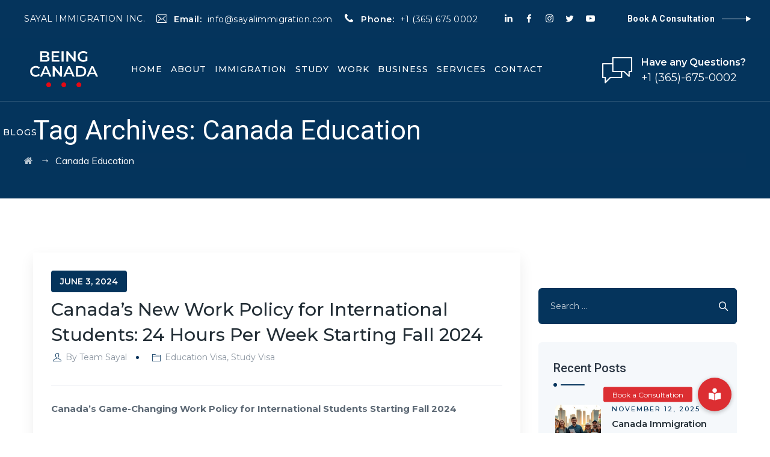

--- FILE ---
content_type: text/html; charset=UTF-8
request_url: https://beingcanada.com/tag/canada-education/
body_size: 33958
content:
<!DOCTYPE html>
<html lang="en-US" class="no-js">
<head>
	<meta charset="UTF-8">
	<link rel="profile" href="https://gmpg.org/xfn/11">
	<meta name="viewport" content="width=device-width, initial-scale=1">
	<script> 'use strict'; (function(html){html.className = html.className.replace(/\bno-js\b/,'js')})(document.documentElement);var IMAGEURL = "https://beingcanada.com/wp-content/themes/liviza/images";var MGK_ADD_TO_WISHLIST_SUCCESS_TEXT = 'Product successfully added to wishlist. <a href="">Browse Wishlist</a>';var MGK_ADD_TO_WISHLIST_EXISTS_TEXT = 'The product is already in the wishlist! <a href="">Browse Wishlist</a>';var MGK_PRODUCT_PAGE = false;</script>
<meta name='robots' content='index, follow, max-image-preview:large, max-snippet:-1, max-video-preview:-1' />

	<!-- This site is optimized with the Yoast SEO plugin v24.8.1 - https://yoast.com/wordpress/plugins/seo/ -->
	<title>Canada Education Archives - Immigration Consultant in Brampton Canada - Sayal Immigration</title>
	<link rel="canonical" href="https://beingcanada.com/tag/canada-education/" />
	<meta property="og:locale" content="en_US" />
	<meta property="og:type" content="article" />
	<meta property="og:title" content="Canada Education Archives - Immigration Consultant in Brampton Canada - Sayal Immigration" />
	<meta property="og:url" content="https://beingcanada.com/tag/canada-education/" />
	<meta property="og:site_name" content="Immigration Consultant in Brampton Canada - Sayal Immigration" />
	<meta name="twitter:card" content="summary_large_image" />
	<meta name="twitter:site" content="@sahilsayal" />
	<script type="application/ld+json" class="yoast-schema-graph">{"@context":"https://schema.org","@graph":[{"@type":"CollectionPage","@id":"https://beingcanada.com/tag/canada-education/","url":"https://beingcanada.com/tag/canada-education/","name":"Canada Education Archives - Immigration Consultant in Brampton Canada - Sayal Immigration","isPartOf":{"@id":"https://beingcanada.com/#website"},"breadcrumb":{"@id":"https://beingcanada.com/tag/canada-education/#breadcrumb"},"inLanguage":"en-US"},{"@type":"BreadcrumbList","@id":"https://beingcanada.com/tag/canada-education/#breadcrumb","itemListElement":[{"@type":"ListItem","position":1,"name":"Home","item":"https://beingcanada.com/"},{"@type":"ListItem","position":2,"name":"Canada Education"}]},{"@type":"WebSite","@id":"https://beingcanada.com/#website","url":"https://beingcanada.com/","name":"Immigration Consultant in Brampton Canada - Sayal Immigration","description":"Sayal Immigration","publisher":{"@id":"https://beingcanada.com/#organization"},"potentialAction":[{"@type":"SearchAction","target":{"@type":"EntryPoint","urlTemplate":"https://beingcanada.com/?s={search_term_string}"},"query-input":{"@type":"PropertyValueSpecification","valueRequired":true,"valueName":"search_term_string"}}],"inLanguage":"en-US"},{"@type":"Organization","@id":"https://beingcanada.com/#organization","name":"Sayal Immigration","url":"https://beingcanada.com/","logo":{"@type":"ImageObject","inLanguage":"en-US","@id":"https://beingcanada.com/#/schema/logo/image/","url":"https://beingcanada.com/wp-content/uploads/2021/06/cropped-White-Logo-BW-Red.png","contentUrl":"https://beingcanada.com/wp-content/uploads/2021/06/cropped-White-Logo-BW-Red.png","width":512,"height":512,"caption":"Sayal Immigration"},"image":{"@id":"https://beingcanada.com/#/schema/logo/image/"},"sameAs":["https://www.facebook.com/beingcanadaofficial","https://x.com/sahilsayal","https://www.instagram.com/sahilsayalofficial/","https://ca.linkedin.com/in/sahilsayal","https://www.youtube.com/c/SahilSayal"]}]}</script>
	<!-- / Yoast SEO plugin. -->


<link rel='dns-prefetch' href='//cdnjs.cloudflare.com' />
<link rel='dns-prefetch' href='//fonts.googleapis.com' />
<link rel="alternate" type="application/rss+xml" title="Immigration Consultant in Brampton Canada - Sayal Immigration &raquo; Feed" href="https://beingcanada.com/feed/" />
<link rel="alternate" type="application/rss+xml" title="Immigration Consultant in Brampton Canada - Sayal Immigration &raquo; Comments Feed" href="https://beingcanada.com/comments/feed/" />
<link rel="alternate" type="application/rss+xml" title="Immigration Consultant in Brampton Canada - Sayal Immigration &raquo; Canada Education Tag Feed" href="https://beingcanada.com/tag/canada-education/feed/" />
<style id='wp-img-auto-sizes-contain-inline-css'>
img:is([sizes=auto i],[sizes^="auto," i]){contain-intrinsic-size:3000px 1500px}
/*# sourceURL=wp-img-auto-sizes-contain-inline-css */
</style>
<link rel='stylesheet' id='wptm-wpbakery-style-css' href='https://beingcanada.com/wp-content/plugins/wp-table-manager/app/includes/wpBakery/assets/css/wpbakery.css?ver=4.1.2'  media='all' />
<style id='wp-emoji-styles-inline-css'>

	img.wp-smiley, img.emoji {
		display: inline !important;
		border: none !important;
		box-shadow: none !important;
		height: 1em !important;
		width: 1em !important;
		margin: 0 0.07em !important;
		vertical-align: -0.1em !important;
		background: none !important;
		padding: 0 !important;
	}
/*# sourceURL=wp-emoji-styles-inline-css */
</style>
<style id='wp-block-library-inline-css'>
:root{--wp-block-synced-color:#7a00df;--wp-block-synced-color--rgb:122,0,223;--wp-bound-block-color:var(--wp-block-synced-color);--wp-editor-canvas-background:#ddd;--wp-admin-theme-color:#007cba;--wp-admin-theme-color--rgb:0,124,186;--wp-admin-theme-color-darker-10:#006ba1;--wp-admin-theme-color-darker-10--rgb:0,107,160.5;--wp-admin-theme-color-darker-20:#005a87;--wp-admin-theme-color-darker-20--rgb:0,90,135;--wp-admin-border-width-focus:2px}@media (min-resolution:192dpi){:root{--wp-admin-border-width-focus:1.5px}}.wp-element-button{cursor:pointer}:root .has-very-light-gray-background-color{background-color:#eee}:root .has-very-dark-gray-background-color{background-color:#313131}:root .has-very-light-gray-color{color:#eee}:root .has-very-dark-gray-color{color:#313131}:root .has-vivid-green-cyan-to-vivid-cyan-blue-gradient-background{background:linear-gradient(135deg,#00d084,#0693e3)}:root .has-purple-crush-gradient-background{background:linear-gradient(135deg,#34e2e4,#4721fb 50%,#ab1dfe)}:root .has-hazy-dawn-gradient-background{background:linear-gradient(135deg,#faaca8,#dad0ec)}:root .has-subdued-olive-gradient-background{background:linear-gradient(135deg,#fafae1,#67a671)}:root .has-atomic-cream-gradient-background{background:linear-gradient(135deg,#fdd79a,#004a59)}:root .has-nightshade-gradient-background{background:linear-gradient(135deg,#330968,#31cdcf)}:root .has-midnight-gradient-background{background:linear-gradient(135deg,#020381,#2874fc)}:root{--wp--preset--font-size--normal:16px;--wp--preset--font-size--huge:42px}.has-regular-font-size{font-size:1em}.has-larger-font-size{font-size:2.625em}.has-normal-font-size{font-size:var(--wp--preset--font-size--normal)}.has-huge-font-size{font-size:var(--wp--preset--font-size--huge)}.has-text-align-center{text-align:center}.has-text-align-left{text-align:left}.has-text-align-right{text-align:right}.has-fit-text{white-space:nowrap!important}#end-resizable-editor-section{display:none}.aligncenter{clear:both}.items-justified-left{justify-content:flex-start}.items-justified-center{justify-content:center}.items-justified-right{justify-content:flex-end}.items-justified-space-between{justify-content:space-between}.screen-reader-text{border:0;clip-path:inset(50%);height:1px;margin:-1px;overflow:hidden;padding:0;position:absolute;width:1px;word-wrap:normal!important}.screen-reader-text:focus{background-color:#ddd;clip-path:none;color:#444;display:block;font-size:1em;height:auto;left:5px;line-height:normal;padding:15px 23px 14px;text-decoration:none;top:5px;width:auto;z-index:100000}html :where(.has-border-color){border-style:solid}html :where([style*=border-top-color]){border-top-style:solid}html :where([style*=border-right-color]){border-right-style:solid}html :where([style*=border-bottom-color]){border-bottom-style:solid}html :where([style*=border-left-color]){border-left-style:solid}html :where([style*=border-width]){border-style:solid}html :where([style*=border-top-width]){border-top-style:solid}html :where([style*=border-right-width]){border-right-style:solid}html :where([style*=border-bottom-width]){border-bottom-style:solid}html :where([style*=border-left-width]){border-left-style:solid}html :where(img[class*=wp-image-]){height:auto;max-width:100%}:where(figure){margin:0 0 1em}html :where(.is-position-sticky){--wp-admin--admin-bar--position-offset:var(--wp-admin--admin-bar--height,0px)}@media screen and (max-width:600px){html :where(.is-position-sticky){--wp-admin--admin-bar--position-offset:0px}}

/*# sourceURL=wp-block-library-inline-css */
</style><style id='wp-block-image-inline-css'>
.wp-block-image>a,.wp-block-image>figure>a{display:inline-block}.wp-block-image img{box-sizing:border-box;height:auto;max-width:100%;vertical-align:bottom}@media not (prefers-reduced-motion){.wp-block-image img.hide{visibility:hidden}.wp-block-image img.show{animation:show-content-image .4s}}.wp-block-image[style*=border-radius] img,.wp-block-image[style*=border-radius]>a{border-radius:inherit}.wp-block-image.has-custom-border img{box-sizing:border-box}.wp-block-image.aligncenter{text-align:center}.wp-block-image.alignfull>a,.wp-block-image.alignwide>a{width:100%}.wp-block-image.alignfull img,.wp-block-image.alignwide img{height:auto;width:100%}.wp-block-image .aligncenter,.wp-block-image .alignleft,.wp-block-image .alignright,.wp-block-image.aligncenter,.wp-block-image.alignleft,.wp-block-image.alignright{display:table}.wp-block-image .aligncenter>figcaption,.wp-block-image .alignleft>figcaption,.wp-block-image .alignright>figcaption,.wp-block-image.aligncenter>figcaption,.wp-block-image.alignleft>figcaption,.wp-block-image.alignright>figcaption{caption-side:bottom;display:table-caption}.wp-block-image .alignleft{float:left;margin:.5em 1em .5em 0}.wp-block-image .alignright{float:right;margin:.5em 0 .5em 1em}.wp-block-image .aligncenter{margin-left:auto;margin-right:auto}.wp-block-image :where(figcaption){margin-bottom:1em;margin-top:.5em}.wp-block-image.is-style-circle-mask img{border-radius:9999px}@supports ((-webkit-mask-image:none) or (mask-image:none)) or (-webkit-mask-image:none){.wp-block-image.is-style-circle-mask img{border-radius:0;-webkit-mask-image:url('data:image/svg+xml;utf8,<svg viewBox="0 0 100 100" xmlns="http://www.w3.org/2000/svg"><circle cx="50" cy="50" r="50"/></svg>');mask-image:url('data:image/svg+xml;utf8,<svg viewBox="0 0 100 100" xmlns="http://www.w3.org/2000/svg"><circle cx="50" cy="50" r="50"/></svg>');mask-mode:alpha;-webkit-mask-position:center;mask-position:center;-webkit-mask-repeat:no-repeat;mask-repeat:no-repeat;-webkit-mask-size:contain;mask-size:contain}}:root :where(.wp-block-image.is-style-rounded img,.wp-block-image .is-style-rounded img){border-radius:9999px}.wp-block-image figure{margin:0}.wp-lightbox-container{display:flex;flex-direction:column;position:relative}.wp-lightbox-container img{cursor:zoom-in}.wp-lightbox-container img:hover+button{opacity:1}.wp-lightbox-container button{align-items:center;backdrop-filter:blur(16px) saturate(180%);background-color:#5a5a5a40;border:none;border-radius:4px;cursor:zoom-in;display:flex;height:20px;justify-content:center;opacity:0;padding:0;position:absolute;right:16px;text-align:center;top:16px;width:20px;z-index:100}@media not (prefers-reduced-motion){.wp-lightbox-container button{transition:opacity .2s ease}}.wp-lightbox-container button:focus-visible{outline:3px auto #5a5a5a40;outline:3px auto -webkit-focus-ring-color;outline-offset:3px}.wp-lightbox-container button:hover{cursor:pointer;opacity:1}.wp-lightbox-container button:focus{opacity:1}.wp-lightbox-container button:focus,.wp-lightbox-container button:hover,.wp-lightbox-container button:not(:hover):not(:active):not(.has-background){background-color:#5a5a5a40;border:none}.wp-lightbox-overlay{box-sizing:border-box;cursor:zoom-out;height:100vh;left:0;overflow:hidden;position:fixed;top:0;visibility:hidden;width:100%;z-index:100000}.wp-lightbox-overlay .close-button{align-items:center;cursor:pointer;display:flex;justify-content:center;min-height:40px;min-width:40px;padding:0;position:absolute;right:calc(env(safe-area-inset-right) + 16px);top:calc(env(safe-area-inset-top) + 16px);z-index:5000000}.wp-lightbox-overlay .close-button:focus,.wp-lightbox-overlay .close-button:hover,.wp-lightbox-overlay .close-button:not(:hover):not(:active):not(.has-background){background:none;border:none}.wp-lightbox-overlay .lightbox-image-container{height:var(--wp--lightbox-container-height);left:50%;overflow:hidden;position:absolute;top:50%;transform:translate(-50%,-50%);transform-origin:top left;width:var(--wp--lightbox-container-width);z-index:9999999999}.wp-lightbox-overlay .wp-block-image{align-items:center;box-sizing:border-box;display:flex;height:100%;justify-content:center;margin:0;position:relative;transform-origin:0 0;width:100%;z-index:3000000}.wp-lightbox-overlay .wp-block-image img{height:var(--wp--lightbox-image-height);min-height:var(--wp--lightbox-image-height);min-width:var(--wp--lightbox-image-width);width:var(--wp--lightbox-image-width)}.wp-lightbox-overlay .wp-block-image figcaption{display:none}.wp-lightbox-overlay button{background:none;border:none}.wp-lightbox-overlay .scrim{background-color:#fff;height:100%;opacity:.9;position:absolute;width:100%;z-index:2000000}.wp-lightbox-overlay.active{visibility:visible}@media not (prefers-reduced-motion){.wp-lightbox-overlay.active{animation:turn-on-visibility .25s both}.wp-lightbox-overlay.active img{animation:turn-on-visibility .35s both}.wp-lightbox-overlay.show-closing-animation:not(.active){animation:turn-off-visibility .35s both}.wp-lightbox-overlay.show-closing-animation:not(.active) img{animation:turn-off-visibility .25s both}.wp-lightbox-overlay.zoom.active{animation:none;opacity:1;visibility:visible}.wp-lightbox-overlay.zoom.active .lightbox-image-container{animation:lightbox-zoom-in .4s}.wp-lightbox-overlay.zoom.active .lightbox-image-container img{animation:none}.wp-lightbox-overlay.zoom.active .scrim{animation:turn-on-visibility .4s forwards}.wp-lightbox-overlay.zoom.show-closing-animation:not(.active){animation:none}.wp-lightbox-overlay.zoom.show-closing-animation:not(.active) .lightbox-image-container{animation:lightbox-zoom-out .4s}.wp-lightbox-overlay.zoom.show-closing-animation:not(.active) .lightbox-image-container img{animation:none}.wp-lightbox-overlay.zoom.show-closing-animation:not(.active) .scrim{animation:turn-off-visibility .4s forwards}}@keyframes show-content-image{0%{visibility:hidden}99%{visibility:hidden}to{visibility:visible}}@keyframes turn-on-visibility{0%{opacity:0}to{opacity:1}}@keyframes turn-off-visibility{0%{opacity:1;visibility:visible}99%{opacity:0;visibility:visible}to{opacity:0;visibility:hidden}}@keyframes lightbox-zoom-in{0%{transform:translate(calc((-100vw + var(--wp--lightbox-scrollbar-width))/2 + var(--wp--lightbox-initial-left-position)),calc(-50vh + var(--wp--lightbox-initial-top-position))) scale(var(--wp--lightbox-scale))}to{transform:translate(-50%,-50%) scale(1)}}@keyframes lightbox-zoom-out{0%{transform:translate(-50%,-50%) scale(1);visibility:visible}99%{visibility:visible}to{transform:translate(calc((-100vw + var(--wp--lightbox-scrollbar-width))/2 + var(--wp--lightbox-initial-left-position)),calc(-50vh + var(--wp--lightbox-initial-top-position))) scale(var(--wp--lightbox-scale));visibility:hidden}}
/*# sourceURL=https://beingcanada.com/wp-includes/blocks/image/style.min.css */
</style>
<style id='wp-block-latest-posts-inline-css'>
.wp-block-latest-posts{box-sizing:border-box}.wp-block-latest-posts.alignleft{margin-right:2em}.wp-block-latest-posts.alignright{margin-left:2em}.wp-block-latest-posts.wp-block-latest-posts__list{list-style:none}.wp-block-latest-posts.wp-block-latest-posts__list li{clear:both;overflow-wrap:break-word}.wp-block-latest-posts.is-grid{display:flex;flex-wrap:wrap}.wp-block-latest-posts.is-grid li{margin:0 1.25em 1.25em 0;width:100%}@media (min-width:600px){.wp-block-latest-posts.columns-2 li{width:calc(50% - .625em)}.wp-block-latest-posts.columns-2 li:nth-child(2n){margin-right:0}.wp-block-latest-posts.columns-3 li{width:calc(33.33333% - .83333em)}.wp-block-latest-posts.columns-3 li:nth-child(3n){margin-right:0}.wp-block-latest-posts.columns-4 li{width:calc(25% - .9375em)}.wp-block-latest-posts.columns-4 li:nth-child(4n){margin-right:0}.wp-block-latest-posts.columns-5 li{width:calc(20% - 1em)}.wp-block-latest-posts.columns-5 li:nth-child(5n){margin-right:0}.wp-block-latest-posts.columns-6 li{width:calc(16.66667% - 1.04167em)}.wp-block-latest-posts.columns-6 li:nth-child(6n){margin-right:0}}:root :where(.wp-block-latest-posts.is-grid){padding:0}:root :where(.wp-block-latest-posts.wp-block-latest-posts__list){padding-left:0}.wp-block-latest-posts__post-author,.wp-block-latest-posts__post-date{display:block;font-size:.8125em}.wp-block-latest-posts__post-excerpt,.wp-block-latest-posts__post-full-content{margin-bottom:1em;margin-top:.5em}.wp-block-latest-posts__featured-image a{display:inline-block}.wp-block-latest-posts__featured-image img{height:auto;max-width:100%;width:auto}.wp-block-latest-posts__featured-image.alignleft{float:left;margin-right:1em}.wp-block-latest-posts__featured-image.alignright{float:right;margin-left:1em}.wp-block-latest-posts__featured-image.aligncenter{margin-bottom:1em;text-align:center}
/*# sourceURL=https://beingcanada.com/wp-includes/blocks/latest-posts/style.min.css */
</style>
<style id='wp-block-buttons-inline-css'>
.wp-block-buttons{box-sizing:border-box}.wp-block-buttons.is-vertical{flex-direction:column}.wp-block-buttons.is-vertical>.wp-block-button:last-child{margin-bottom:0}.wp-block-buttons>.wp-block-button{display:inline-block;margin:0}.wp-block-buttons.is-content-justification-left{justify-content:flex-start}.wp-block-buttons.is-content-justification-left.is-vertical{align-items:flex-start}.wp-block-buttons.is-content-justification-center{justify-content:center}.wp-block-buttons.is-content-justification-center.is-vertical{align-items:center}.wp-block-buttons.is-content-justification-right{justify-content:flex-end}.wp-block-buttons.is-content-justification-right.is-vertical{align-items:flex-end}.wp-block-buttons.is-content-justification-space-between{justify-content:space-between}.wp-block-buttons.aligncenter{text-align:center}.wp-block-buttons:not(.is-content-justification-space-between,.is-content-justification-right,.is-content-justification-left,.is-content-justification-center) .wp-block-button.aligncenter{margin-left:auto;margin-right:auto;width:100%}.wp-block-buttons[style*=text-decoration] .wp-block-button,.wp-block-buttons[style*=text-decoration] .wp-block-button__link{text-decoration:inherit}.wp-block-buttons.has-custom-font-size .wp-block-button__link{font-size:inherit}.wp-block-buttons .wp-block-button__link{width:100%}.wp-block-button.aligncenter{text-align:center}
/*# sourceURL=https://beingcanada.com/wp-includes/blocks/buttons/style.min.css */
</style>
<style id='wp-block-embed-inline-css'>
.wp-block-embed.alignleft,.wp-block-embed.alignright,.wp-block[data-align=left]>[data-type="core/embed"],.wp-block[data-align=right]>[data-type="core/embed"]{max-width:360px;width:100%}.wp-block-embed.alignleft .wp-block-embed__wrapper,.wp-block-embed.alignright .wp-block-embed__wrapper,.wp-block[data-align=left]>[data-type="core/embed"] .wp-block-embed__wrapper,.wp-block[data-align=right]>[data-type="core/embed"] .wp-block-embed__wrapper{min-width:280px}.wp-block-cover .wp-block-embed{min-height:240px;min-width:320px}.wp-block-embed{overflow-wrap:break-word}.wp-block-embed :where(figcaption){margin-bottom:1em;margin-top:.5em}.wp-block-embed iframe{max-width:100%}.wp-block-embed__wrapper{position:relative}.wp-embed-responsive .wp-has-aspect-ratio .wp-block-embed__wrapper:before{content:"";display:block;padding-top:50%}.wp-embed-responsive .wp-has-aspect-ratio iframe{bottom:0;height:100%;left:0;position:absolute;right:0;top:0;width:100%}.wp-embed-responsive .wp-embed-aspect-21-9 .wp-block-embed__wrapper:before{padding-top:42.85%}.wp-embed-responsive .wp-embed-aspect-18-9 .wp-block-embed__wrapper:before{padding-top:50%}.wp-embed-responsive .wp-embed-aspect-16-9 .wp-block-embed__wrapper:before{padding-top:56.25%}.wp-embed-responsive .wp-embed-aspect-4-3 .wp-block-embed__wrapper:before{padding-top:75%}.wp-embed-responsive .wp-embed-aspect-1-1 .wp-block-embed__wrapper:before{padding-top:100%}.wp-embed-responsive .wp-embed-aspect-9-16 .wp-block-embed__wrapper:before{padding-top:177.77%}.wp-embed-responsive .wp-embed-aspect-1-2 .wp-block-embed__wrapper:before{padding-top:200%}
/*# sourceURL=https://beingcanada.com/wp-includes/blocks/embed/style.min.css */
</style>
<style id='global-styles-inline-css'>
:root{--wp--preset--aspect-ratio--square: 1;--wp--preset--aspect-ratio--4-3: 4/3;--wp--preset--aspect-ratio--3-4: 3/4;--wp--preset--aspect-ratio--3-2: 3/2;--wp--preset--aspect-ratio--2-3: 2/3;--wp--preset--aspect-ratio--16-9: 16/9;--wp--preset--aspect-ratio--9-16: 9/16;--wp--preset--color--black: #000000;--wp--preset--color--cyan-bluish-gray: #abb8c3;--wp--preset--color--white: #ffffff;--wp--preset--color--pale-pink: #f78da7;--wp--preset--color--vivid-red: #cf2e2e;--wp--preset--color--luminous-vivid-orange: #ff6900;--wp--preset--color--luminous-vivid-amber: #fcb900;--wp--preset--color--light-green-cyan: #7bdcb5;--wp--preset--color--vivid-green-cyan: #00d084;--wp--preset--color--pale-cyan-blue: #8ed1fc;--wp--preset--color--vivid-cyan-blue: #0693e3;--wp--preset--color--vivid-purple: #9b51e0;--wp--preset--gradient--vivid-cyan-blue-to-vivid-purple: linear-gradient(135deg,rgb(6,147,227) 0%,rgb(155,81,224) 100%);--wp--preset--gradient--light-green-cyan-to-vivid-green-cyan: linear-gradient(135deg,rgb(122,220,180) 0%,rgb(0,208,130) 100%);--wp--preset--gradient--luminous-vivid-amber-to-luminous-vivid-orange: linear-gradient(135deg,rgb(252,185,0) 0%,rgb(255,105,0) 100%);--wp--preset--gradient--luminous-vivid-orange-to-vivid-red: linear-gradient(135deg,rgb(255,105,0) 0%,rgb(207,46,46) 100%);--wp--preset--gradient--very-light-gray-to-cyan-bluish-gray: linear-gradient(135deg,rgb(238,238,238) 0%,rgb(169,184,195) 100%);--wp--preset--gradient--cool-to-warm-spectrum: linear-gradient(135deg,rgb(74,234,220) 0%,rgb(151,120,209) 20%,rgb(207,42,186) 40%,rgb(238,44,130) 60%,rgb(251,105,98) 80%,rgb(254,248,76) 100%);--wp--preset--gradient--blush-light-purple: linear-gradient(135deg,rgb(255,206,236) 0%,rgb(152,150,240) 100%);--wp--preset--gradient--blush-bordeaux: linear-gradient(135deg,rgb(254,205,165) 0%,rgb(254,45,45) 50%,rgb(107,0,62) 100%);--wp--preset--gradient--luminous-dusk: linear-gradient(135deg,rgb(255,203,112) 0%,rgb(199,81,192) 50%,rgb(65,88,208) 100%);--wp--preset--gradient--pale-ocean: linear-gradient(135deg,rgb(255,245,203) 0%,rgb(182,227,212) 50%,rgb(51,167,181) 100%);--wp--preset--gradient--electric-grass: linear-gradient(135deg,rgb(202,248,128) 0%,rgb(113,206,126) 100%);--wp--preset--gradient--midnight: linear-gradient(135deg,rgb(2,3,129) 0%,rgb(40,116,252) 100%);--wp--preset--font-size--small: 13px;--wp--preset--font-size--medium: 20px;--wp--preset--font-size--large: 36px;--wp--preset--font-size--x-large: 42px;--wp--preset--spacing--20: 0.44rem;--wp--preset--spacing--30: 0.67rem;--wp--preset--spacing--40: 1rem;--wp--preset--spacing--50: 1.5rem;--wp--preset--spacing--60: 2.25rem;--wp--preset--spacing--70: 3.38rem;--wp--preset--spacing--80: 5.06rem;--wp--preset--shadow--natural: 6px 6px 9px rgba(0, 0, 0, 0.2);--wp--preset--shadow--deep: 12px 12px 50px rgba(0, 0, 0, 0.4);--wp--preset--shadow--sharp: 6px 6px 0px rgba(0, 0, 0, 0.2);--wp--preset--shadow--outlined: 6px 6px 0px -3px rgb(255, 255, 255), 6px 6px rgb(0, 0, 0);--wp--preset--shadow--crisp: 6px 6px 0px rgb(0, 0, 0);}:where(.is-layout-flex){gap: 0.5em;}:where(.is-layout-grid){gap: 0.5em;}body .is-layout-flex{display: flex;}.is-layout-flex{flex-wrap: wrap;align-items: center;}.is-layout-flex > :is(*, div){margin: 0;}body .is-layout-grid{display: grid;}.is-layout-grid > :is(*, div){margin: 0;}:where(.wp-block-columns.is-layout-flex){gap: 2em;}:where(.wp-block-columns.is-layout-grid){gap: 2em;}:where(.wp-block-post-template.is-layout-flex){gap: 1.25em;}:where(.wp-block-post-template.is-layout-grid){gap: 1.25em;}.has-black-color{color: var(--wp--preset--color--black) !important;}.has-cyan-bluish-gray-color{color: var(--wp--preset--color--cyan-bluish-gray) !important;}.has-white-color{color: var(--wp--preset--color--white) !important;}.has-pale-pink-color{color: var(--wp--preset--color--pale-pink) !important;}.has-vivid-red-color{color: var(--wp--preset--color--vivid-red) !important;}.has-luminous-vivid-orange-color{color: var(--wp--preset--color--luminous-vivid-orange) !important;}.has-luminous-vivid-amber-color{color: var(--wp--preset--color--luminous-vivid-amber) !important;}.has-light-green-cyan-color{color: var(--wp--preset--color--light-green-cyan) !important;}.has-vivid-green-cyan-color{color: var(--wp--preset--color--vivid-green-cyan) !important;}.has-pale-cyan-blue-color{color: var(--wp--preset--color--pale-cyan-blue) !important;}.has-vivid-cyan-blue-color{color: var(--wp--preset--color--vivid-cyan-blue) !important;}.has-vivid-purple-color{color: var(--wp--preset--color--vivid-purple) !important;}.has-black-background-color{background-color: var(--wp--preset--color--black) !important;}.has-cyan-bluish-gray-background-color{background-color: var(--wp--preset--color--cyan-bluish-gray) !important;}.has-white-background-color{background-color: var(--wp--preset--color--white) !important;}.has-pale-pink-background-color{background-color: var(--wp--preset--color--pale-pink) !important;}.has-vivid-red-background-color{background-color: var(--wp--preset--color--vivid-red) !important;}.has-luminous-vivid-orange-background-color{background-color: var(--wp--preset--color--luminous-vivid-orange) !important;}.has-luminous-vivid-amber-background-color{background-color: var(--wp--preset--color--luminous-vivid-amber) !important;}.has-light-green-cyan-background-color{background-color: var(--wp--preset--color--light-green-cyan) !important;}.has-vivid-green-cyan-background-color{background-color: var(--wp--preset--color--vivid-green-cyan) !important;}.has-pale-cyan-blue-background-color{background-color: var(--wp--preset--color--pale-cyan-blue) !important;}.has-vivid-cyan-blue-background-color{background-color: var(--wp--preset--color--vivid-cyan-blue) !important;}.has-vivid-purple-background-color{background-color: var(--wp--preset--color--vivid-purple) !important;}.has-black-border-color{border-color: var(--wp--preset--color--black) !important;}.has-cyan-bluish-gray-border-color{border-color: var(--wp--preset--color--cyan-bluish-gray) !important;}.has-white-border-color{border-color: var(--wp--preset--color--white) !important;}.has-pale-pink-border-color{border-color: var(--wp--preset--color--pale-pink) !important;}.has-vivid-red-border-color{border-color: var(--wp--preset--color--vivid-red) !important;}.has-luminous-vivid-orange-border-color{border-color: var(--wp--preset--color--luminous-vivid-orange) !important;}.has-luminous-vivid-amber-border-color{border-color: var(--wp--preset--color--luminous-vivid-amber) !important;}.has-light-green-cyan-border-color{border-color: var(--wp--preset--color--light-green-cyan) !important;}.has-vivid-green-cyan-border-color{border-color: var(--wp--preset--color--vivid-green-cyan) !important;}.has-pale-cyan-blue-border-color{border-color: var(--wp--preset--color--pale-cyan-blue) !important;}.has-vivid-cyan-blue-border-color{border-color: var(--wp--preset--color--vivid-cyan-blue) !important;}.has-vivid-purple-border-color{border-color: var(--wp--preset--color--vivid-purple) !important;}.has-vivid-cyan-blue-to-vivid-purple-gradient-background{background: var(--wp--preset--gradient--vivid-cyan-blue-to-vivid-purple) !important;}.has-light-green-cyan-to-vivid-green-cyan-gradient-background{background: var(--wp--preset--gradient--light-green-cyan-to-vivid-green-cyan) !important;}.has-luminous-vivid-amber-to-luminous-vivid-orange-gradient-background{background: var(--wp--preset--gradient--luminous-vivid-amber-to-luminous-vivid-orange) !important;}.has-luminous-vivid-orange-to-vivid-red-gradient-background{background: var(--wp--preset--gradient--luminous-vivid-orange-to-vivid-red) !important;}.has-very-light-gray-to-cyan-bluish-gray-gradient-background{background: var(--wp--preset--gradient--very-light-gray-to-cyan-bluish-gray) !important;}.has-cool-to-warm-spectrum-gradient-background{background: var(--wp--preset--gradient--cool-to-warm-spectrum) !important;}.has-blush-light-purple-gradient-background{background: var(--wp--preset--gradient--blush-light-purple) !important;}.has-blush-bordeaux-gradient-background{background: var(--wp--preset--gradient--blush-bordeaux) !important;}.has-luminous-dusk-gradient-background{background: var(--wp--preset--gradient--luminous-dusk) !important;}.has-pale-ocean-gradient-background{background: var(--wp--preset--gradient--pale-ocean) !important;}.has-electric-grass-gradient-background{background: var(--wp--preset--gradient--electric-grass) !important;}.has-midnight-gradient-background{background: var(--wp--preset--gradient--midnight) !important;}.has-small-font-size{font-size: var(--wp--preset--font-size--small) !important;}.has-medium-font-size{font-size: var(--wp--preset--font-size--medium) !important;}.has-large-font-size{font-size: var(--wp--preset--font-size--large) !important;}.has-x-large-font-size{font-size: var(--wp--preset--font-size--x-large) !important;}
/*# sourceURL=global-styles-inline-css */
</style>

<style id='classic-theme-styles-inline-css'>
/*! This file is auto-generated */
.wp-block-button__link{color:#fff;background-color:#32373c;border-radius:9999px;box-shadow:none;text-decoration:none;padding:calc(.667em + 2px) calc(1.333em + 2px);font-size:1.125em}.wp-block-file__button{background:#32373c;color:#fff;text-decoration:none}
/*# sourceURL=/wp-includes/css/classic-themes.min.css */
</style>
<link rel='stylesheet' id='buttonizer_frontend_style-css' href='https://beingcanada.com/wp-content/plugins/buttonizer-multifunctional-button/assets/legacy/frontend.css?v=e56c108f5ec02d28b104b0962bc469ef&#038;ver=6.9'  media='all' />
<link rel='stylesheet' id='buttonizer-icon-library-css' href='https://cdnjs.cloudflare.com/ajax/libs/font-awesome/5.15.4/css/all.min.css?ver=6.9'  media='all' integrity='sha512-1ycn6IcaQQ40/MKBW2W4Rhis/DbILU74C1vSrLJxCq57o941Ym01SwNsOMqvEBFlcgUa6xLiPY/NS5R+E6ztJQ==' crossorigin='anonymous' />
<link rel='stylesheet' id='contact-form-7-css' href='https://beingcanada.com/wp-content/plugins/contact-form-7/includes/css/styles.css?ver=6.0.5'  media='all' />
<link rel='stylesheet' id='rs-plugin-settings-css' href='https://beingcanada.com/wp-content/plugins/revslider/public/assets/css/rs6.css?ver=6.4.8'  media='all' />
<style id='rs-plugin-settings-inline-css'>
#rs-demo-id {}
/*# sourceURL=rs-plugin-settings-inline-css */
</style>
<link rel='stylesheet' id='font-awesome-css' href='https://beingcanada.com/wp-content/plugins/themestek-liviza-extras/icon-picker/icon-libraries/font-awesome/css/font-awesome.min.css?ver=6.9'  media='all' />
<link rel='stylesheet' id='themify-css' href='https://beingcanada.com/wp-content/plugins/themestek-liviza-extras/icon-picker/icon-libraries/themify-icons/themify-icons.css?ver=6.9'  media='all' />
<link rel='stylesheet' id='sgicon-css' href='https://beingcanada.com/wp-content/plugins/themestek-liviza-extras/icon-picker/icon-libraries/stroke-gap-icons/style.css?ver=6.9'  media='all' />
<link rel='stylesheet' id='vc_linecons-css' href='https://beingcanada.com/wp-content/plugins/js_composer/assets/css/lib/vc-linecons/vc_linecons_icons.min.css?ver=6.6.0'  media='all' />
<link rel='stylesheet' id='themestek_liviza_business_icon-css' href='https://beingcanada.com/wp-content/plugins/themestek-liviza-extras/icon-picker/icon-libraries/themestek-liviza-icons/flaticon.css?ver=6.9'  media='all' />
<link rel='stylesheet' id='extensive-vc-main-style-css' href='https://beingcanada.com/wp-content/plugins/extensive-vc-addon/assets/css/main.min.css?ver=6.9'  media='all' />
<link rel='stylesheet' id='ionicons-css' href='https://beingcanada.com/wp-content/plugins/extensive-vc-addon/assets/css/ion-icons/css/ionicons.min.css?ver=6.9'  media='all' />
<link rel='stylesheet' id='themestek-cs-google-fonts-css' href='//fonts.googleapis.com/css?family=Montserrat%3A100%2C100italic%2C200%2C200italic%2C300%2C300italic%2C400%2Citalic%2C500%2C500italic%2C600%2C600italic%2C700%2C700italic%2C800%2C800italic%2C900%2C900italic%7CMuli%3A200%2C200italic%2C300%2C300italic%2C400%2Citalic%2C600%2C600italic%2C700%2C700italic%2C800%2C800italic%2C900%2C900italic%7CRoboto%3A100%2C100italic%2C300%2C300italic%2C400%2Citalic%2C500%2C500italic%2C700%2C700italic%2C900%2C900italic%7COswald%3A700%7CNunito+Sans%3A700&#038;ver=1.0.0'  media='all' />
<link rel='stylesheet' id='liviza-base-icons-css' href='https://beingcanada.com/wp-content/themes/liviza/libraries/themestek-liviza-icons/css/themestek-liviza-icons.css?ver=6.9'  media='all' />
<link rel='stylesheet' id='perfect-scrollbar-css' href='https://beingcanada.com/wp-content/themes/liviza/libraries/perfect-scrollbar/perfect-scrollbar.min.css?ver=6.9'  media='all' />
<link rel='stylesheet' id='chrisbracco-tooltip-css' href='https://beingcanada.com/wp-content/themes/liviza/libraries/chrisbracco-tooltip/chrisbracco-tooltip.min.css?ver=6.9'  media='all' />
<link rel='stylesheet' id='multi-columns-row-css' href='https://beingcanada.com/wp-content/themes/liviza/css/multi-columns-row.css?ver=6.9'  media='all' />
<link rel='stylesheet' id='select2-css' href='https://beingcanada.com/wp-content/themes/liviza/libraries/select2/select2.min.css?ver=6.9'  media='all' />
<link rel='stylesheet' id='flexslider-css' href='https://beingcanada.com/wp-content/plugins/js_composer/assets/lib/flexslider/flexslider.min.css?ver=6.6.0'  media='all' />
<link rel='stylesheet' id='slick-css' href='https://beingcanada.com/wp-content/themes/liviza/libraries/slick/slick.css?ver=6.9'  media='all' />
<link rel='stylesheet' id='slick-theme-css' href='https://beingcanada.com/wp-content/themes/liviza/libraries/slick/slick-theme.css?ver=6.9'  media='all' />
<link rel='stylesheet' id='prettyphoto-css' href='https://beingcanada.com/wp-content/plugins/js_composer/assets/lib/prettyphoto/css/prettyPhoto.min.css?ver=6.6.0'  media='all' />
<link rel='stylesheet' id='flag-icon-css-css' href='https://beingcanada.com/wp-content/themes/liviza/libraries/flag-icon-css/css/flag-icon.min.css?ver=6.9'  media='all' />
<link rel='stylesheet' id='extensive-vc-google-fonts-css' href='https://fonts.googleapis.com/css?family=Raleway%3A400%2C500%2C600%2C700%2C800%2C900%7CPoppins%3A400%2C700&#038;subset=latin-ext&#038;ver=1.0'  media='all' />
<link rel='stylesheet' id='bootstrap-css' href='https://beingcanada.com/wp-content/themes/liviza/css/bootstrap.min.css?ver=6.9'  media='all' />
<link rel='stylesheet' id='bootstrap-theme-css' href='https://beingcanada.com/wp-content/themes/liviza/css/bootstrap-theme.min.css?ver=6.9'  media='all' />
<link rel='stylesheet' id='liviza-core-style-css' href='https://beingcanada.com/wp-content/themes/liviza/css/core.min.css?ver=6.9'  media='all' />
<link rel='stylesheet' id='js_composer_front-css' href='https://beingcanada.com/wp-content/plugins/js_composer/assets/css/js_composer.min.css?ver=6.6.0'  media='all' />
<link rel='stylesheet' id='liviza-master-style-css' href='https://beingcanada.com/wp-content/themes/liviza/css/master.min.css?ver=6.9'  media='all' />
<link rel='stylesheet' id='liviza-responsive-style-css' href='https://beingcanada.com/wp-content/themes/liviza/css/responsive.min.css?ver=6.9'  media='all' />
<link rel='stylesheet' id='tste-liviza-theme-style-css' href='https://beingcanada.com/wp-admin/admin-ajax.php?action=themestek_theme_css&#038;ver=6.9'  media='all' />
<script  src="https://beingcanada.com/wp-includes/js/jquery/jquery.min.js?ver=3.7.1" id="jquery-core-js"></script>
<script  src="https://beingcanada.com/wp-includes/js/jquery/jquery-migrate.min.js?ver=3.4.1" id="jquery-migrate-js"></script>
<script  src="https://beingcanada.com/wp-content/plugins/revslider/public/assets/js/rbtools.min.js?ver=6.4.5" id="tp-tools-js"></script>
<script  src="https://beingcanada.com/wp-content/plugins/revslider/public/assets/js/rs6.min.js?ver=6.4.8" id="revmin-js"></script>
<script  src="https://beingcanada.com/wp-content/plugins/themestek-liviza-extras/js/jquery-resize.min.js?ver=6.9" id="jquery-resize-js"></script>
<link rel="https://api.w.org/" href="https://beingcanada.com/wp-json/" /><link rel="alternate" title="JSON" type="application/json" href="https://beingcanada.com/wp-json/wp/v2/tags/426364" /><link rel="EditURI" type="application/rsd+xml" title="RSD" href="https://beingcanada.com/xmlrpc.php?rsd" />
<meta name="generator" content="WordPress 6.9" />
<!-- Global site tag (gtag.js) - Google Analytics -->
<script async src="https://www.googletagmanager.com/gtag/js?id=UA-162436374-1"></script>
<script>
  window.dataLayer = window.dataLayer || [];
  function gtag(){dataLayer.push(arguments);}
  gtag('js', new Date());

  gtag('config', 'UA-162436374-1');
</script><!-- Inline CSS Start --><!-- Inline CSS End --><!-- Google tag (gtag.js) -->
<script async src="https://www.googletagmanager.com/gtag/js?id=G-GVR2YC9J6S"></script>
<script>
  window.dataLayer = window.dataLayer || [];
  function gtag(){dataLayer.push(arguments);}
  gtag('js', new Date());

  gtag('config', 'G-GVR2YC9J6S');
</script><meta name="generator" content="Powered by WPBakery Page Builder - drag and drop page builder for WordPress."/>
<meta name="generator" content="Powered by Slider Revolution 6.4.8 - responsive, Mobile-Friendly Slider Plugin for WordPress with comfortable drag and drop interface." />
<link rel="icon" href="https://beingcanada.com/wp-content/uploads/2021/12/cropped-White-Logo-BW-Red-32x32.png" sizes="32x32" />
<link rel="icon" href="https://beingcanada.com/wp-content/uploads/2021/12/cropped-White-Logo-BW-Red-192x192.png" sizes="192x192" />
<link rel="apple-touch-icon" href="https://beingcanada.com/wp-content/uploads/2021/12/cropped-White-Logo-BW-Red-180x180.png" />
<meta name="msapplication-TileImage" content="https://beingcanada.com/wp-content/uploads/2021/12/cropped-White-Logo-BW-Red-270x270.png" />
<script>function setREVStartSize(e){
			//window.requestAnimationFrame(function() {				 
				window.RSIW = window.RSIW===undefined ? window.innerWidth : window.RSIW;	
				window.RSIH = window.RSIH===undefined ? window.innerHeight : window.RSIH;	
				try {								
					var pw = document.getElementById(e.c).parentNode.offsetWidth,
						newh;
					pw = pw===0 || isNaN(pw) ? window.RSIW : pw;
					e.tabw = e.tabw===undefined ? 0 : parseInt(e.tabw);
					e.thumbw = e.thumbw===undefined ? 0 : parseInt(e.thumbw);
					e.tabh = e.tabh===undefined ? 0 : parseInt(e.tabh);
					e.thumbh = e.thumbh===undefined ? 0 : parseInt(e.thumbh);
					e.tabhide = e.tabhide===undefined ? 0 : parseInt(e.tabhide);
					e.thumbhide = e.thumbhide===undefined ? 0 : parseInt(e.thumbhide);
					e.mh = e.mh===undefined || e.mh=="" || e.mh==="auto" ? 0 : parseInt(e.mh,0);		
					if(e.layout==="fullscreen" || e.l==="fullscreen") 						
						newh = Math.max(e.mh,window.RSIH);					
					else{					
						e.gw = Array.isArray(e.gw) ? e.gw : [e.gw];
						for (var i in e.rl) if (e.gw[i]===undefined || e.gw[i]===0) e.gw[i] = e.gw[i-1];					
						e.gh = e.el===undefined || e.el==="" || (Array.isArray(e.el) && e.el.length==0)? e.gh : e.el;
						e.gh = Array.isArray(e.gh) ? e.gh : [e.gh];
						for (var i in e.rl) if (e.gh[i]===undefined || e.gh[i]===0) e.gh[i] = e.gh[i-1];
											
						var nl = new Array(e.rl.length),
							ix = 0,						
							sl;					
						e.tabw = e.tabhide>=pw ? 0 : e.tabw;
						e.thumbw = e.thumbhide>=pw ? 0 : e.thumbw;
						e.tabh = e.tabhide>=pw ? 0 : e.tabh;
						e.thumbh = e.thumbhide>=pw ? 0 : e.thumbh;					
						for (var i in e.rl) nl[i] = e.rl[i]<window.RSIW ? 0 : e.rl[i];
						sl = nl[0];									
						for (var i in nl) if (sl>nl[i] && nl[i]>0) { sl = nl[i]; ix=i;}															
						var m = pw>(e.gw[ix]+e.tabw+e.thumbw) ? 1 : (pw-(e.tabw+e.thumbw)) / (e.gw[ix]);					
						newh =  (e.gh[ix] * m) + (e.tabh + e.thumbh);
					}				
					if(window.rs_init_css===undefined) window.rs_init_css = document.head.appendChild(document.createElement("style"));					
					document.getElementById(e.c).height = newh+"px";
					window.rs_init_css.innerHTML += "#"+e.c+"_wrapper { height: "+newh+"px }";				
				} catch(e){
					console.log("Failure at Presize of Slider:" + e)
				}					   
			//});
		  };</script>
		<style id="wp-custom-css">
			.sidebar .widget_archive li:hover *, .sidebar .widget_archive li:hover a, .sidebar .widget_archive li:hover:before, .themestek-social-share-links ul li a, .themestek-news-title:before, ul.liviza_contact_widget_wrapper li:before, .themestek-vc_general.themestek-vc_btn3.themestek-vc_btn3{
    color: #ffffff
}
.is_stuck .headerlogo img {
    max-height: 78px;
}
}
.headerlogo img {
    width: 100px impotant;
}
.themestek-col-bgcolor-skincolor .themestek-ihbox-style-3 .themestek-ihbox-inner:after {
display:none;}

.themestek-row .themestek-ihbox-style-3 .themestek-ihbox-inner:after {
  display:none;
}
.themestek-row .themestek-ihbox-style-3 .themestek-ihbox-inner:before {
   display:none;
}


.second-footer .second-footer-inner {
   padding: 0px 0 0px !important ; 
}

.first-footer {
  
    margin-bottom: -52px;
}

#totop.top-visible {

    display: none !important;
}


.site-footer .mc4wp-form-fields button {
 
    padding: 9px 67px 8px 20px;
    color: #fff;
}

.site-footer .mc4wp-form input[type="email"] {
    background-color: #fff;
	height: 49px;}


.themestek-col-bgcolor-white .themestek-bg-layer-inner {
    background-color: #05345c;
}
  .themestek-liviza-business-icon-student:before {
    content: "\f10a";
    color: white;
}

.themestek-ihbox-style-3 .themestek-cta3-content-wrapper {
    font-size: 15px;
    line-height: 24px;
    color: white;
}
.themestek-ihbox-style-3.themestek-ihbox h2.themestek-custom-heading {
    color: white;
}



.themestek-col-bgcolor-white .themestek-ihbox-style-3:after {
    background: #123e64;
}

.themestek-servicebox-style-2 .themestek-des {
    padding: 100px 30px 30px;
}
.themestek-servicebox-style-2 .ts-ihbox-icon {
   
    top: 0;
   
}
.themestek-col-bgcolor-white .themestek-ihbox-style-3 .themestek-ihbox-table:after {
    background: #18466e;
}
.themestek-pf-single-content-bottom .themestek-social-share-wrapper .themestek-social-share-title, .themestek-pf-single-content-bottom .themestek-social-share-wrapper .themestek-social-share-links {
 
    display: none;
}

.forum-titles {   
    font-size: 11px;}
#bbpress-forums p.bbp-topic-meta {
    font-size: 9px;
}


#bbpress-forums a, #bbpress-forums a:hover {
    font-size: 13px;
}


.site-footer .mc4wp-form input[type="email"] {
    background-color: #fff;
    height: 64px;
    border: none;
    border-radius: 5px;
    width: 100%;
    padding-left: 30px;
    font-size: 12px;
    color: #2d3845;
}

.site-footer {
  font-size: 13px;
  text-align: justify;
}

.themestek-header-overlay .themestek-titlebar-wrapper .themestek-titlebar-inner-wrapper {
    padding-top: 140px !important;
}
@media (max-width:767px)
.themestek-titlebar-wrapper .themestek-titlebar-inner-wrapper {
  height: 200px; !Important
}
@media (max-width:767px)
.themestek-header-overlay .themestek-titlebar-wrapper .themestek-titlebar-inner-wrapper {
  padding-top: 100px !important;
}

.themestek-social-share-links ul li a {
	color: #05345c;
}

body .themestek-header-overlay #site-header-menu #site-navigation div.nav-menu > ul > li > a {
  margin: 0 5px 0 5px;
}

.themestek-vc_btn3.themestek-vc_btn3-size-lg {
padding: 16px 145px 16px 145px !important;
}

.themestek-testimonialbox-style-2 blockquote {
text-align: justify;
}

.themestek-testimonialbox-style-2 .themestek-box-star i {
color: #ffc402
}

.themestek-header-overlay.themestek-header-style-classic .themestek-header-phone-w span {
  margin-right: 20px;
}

.themestek-blogbox-style-2 .themestek-box-title .themestek-title {
  font-size: 17px;
  line-height: 20px;
}

.themestek-pre-header-wrapper .social-icons li > a {
  width: 25px;
}

@media only screen and (max-width: 769px)  {
.swap-on-mobile {
display: flex !important;
flex-direction: column-reverse; 
}
}

.evc-predefined-style .evc-shortcode {
    font-family: Roboto,sans-serif !important;
}

.service-sub-heading {
	font-size:	25px !important;
	font-weight:	500;
}

.service-heading {
font-weight:	600 !important;
	font-size:	27px;
}

.service-text a {
	color: #ffffff;
}

.acco-title a
	{font-size:	17px !important;
	font-weight:	400;
		line-height: 1.75;
}

.vc_tta.vc_tta-accordion .vc_tta-controls-icon-position-left .vc_tta-controls-icon {
    display: none;}

.acco-title {
	display: none;
}

.page-id-264475 .site-footer 
{display: none;
}

@media screen and (max-width: 770px)
.page-id-264475 .themestek-header-style-classic.themestek-header-overlay .themestek-pre-header-wrapper
{display: none;}

@media screen and (max-width: 770px) {
  :not(#\ ):not(#\ ):not(#\ )
	.page-id-264475 .buttonizer-button-0-0-10 {
	display: none;}
	

.page-id-264475 .site-header
	{
		display: none;
	}
.evc-button.evc-btn-full-width {
    width: 100%;
    padding: 11px 22px;
    text-align: center;
    border-radius: 30px;
}
	
.acco {
		display: none;
	}		</style>
		<noscript><style> .wpb_animate_when_almost_visible { opacity: 1; }</style></noscript></head>
<body class="archive tag tag-canada-education tag-426364 wp-theme-liviza extensive-vc-1.9.1 themestek-titlebar-bcrumb-bottom themestek-headerstyle-classic-overlay themestek-wide themestek-sidebar-true themestek-sidebar-right evc-predefined-style wpb-js-composer js-comp-ver-6.6.0 vc_responsive">
<div id="themestek-home"></div>
<div class="main-holder">
	<div id="page" class="hfeed site">
		<header id="masthead" class=" themestek-header-style-classic themestek-header-overlay themestek-main-menu-total-9 themestek-main-menu-more-than-six">
	<div class="themestek-header-block  themestek-mmenu-active-color-custom themestek-dmenu-active-color-skin">
		<div class="themestek-search-overlay">
		<div class="themestek-form-title">Hi, How Can We Help You?</div>		<div class="themestek-icon-close"></div>
	<div class="themestek-search-outer">
		<div class="themestek-search-logo"><img src="https://beingcanada.com/wp-content/uploads/2021/12/Being-Canada-White.png" alt="Immigration Consultant in Brampton Canada - Sayal Immigration" /></div>		<form method="get" class="themestek-site-searchform" action="https://beingcanada.com">
			<input type="search" class="field searchform-s" name="s" placeholder="Search..." />
			<button type="submit"><span class="themestek-liviza-icon-search"></span></button>
		</form>
	</div>
</div>		<div id="themestek-stickable-header-w-main" class="themestek-stickable-header-w-main">
			<div class="themestek-pre-header-wrapper themestek-bgcolor-darkgrey themestek-textcolor-white">
	<div class="themestek-pre-header-inner">
		<div class="container">
			<div class="themestek-table themestek-pre-header-content"><div class="themestek-table-cell"><ul class="top-contact">
<li><a href="https://beingcanada.com/">SAYAL IMMIGRATION INC.</a></li>
<li><i class="themestek-liviza-icon-envelope"></i><span>Email: </span><a href="mailto:info@sayalimmigration.com">info@sayalimmigration.com</a></li>
<li><i class="themestek-liviza-icon-phone"></i><span>Phone: </span><a href="tel:+13656750002">+1 (365) 675 0002</a></li>
					</ul></div><div class="themestek-table-cell themestek-align-right"><div class="themestek-social-links-wrapper"><ul class="social-icons"><li class="themestek-social-linkedin"><a class=" tooltip-top" target="_blank" href="https://ca.linkedin.com/in/sahilsayal"><i class="themestek-liviza-icon-linkedin"></i></a></li>
<li class="themestek-social-facebook"><a class=" tooltip-top" target="_blank" href="https://www.facebook.com/beingcanadaofficial"><i class="themestek-liviza-icon-facebook"></i></a></li>
<li class="themestek-social-instagram"><a class=" tooltip-top" target="_blank" href="https://www.instagram.com/sahilsayalofficial/"><i class="themestek-liviza-icon-instagram"></i></a></li>
<li class="themestek-social-twitter"><a class=" tooltip-top" target="_blank" href="https://twitter.com/sahilsayal"><i class="themestek-liviza-icon-twitter"></i></a></li>
<li class="themestek-social-youtube"><a class=" tooltip-top" target="_blank" href="https://www.youtube.com/c/SahilSayal"><i class="themestek-liviza-icon-youtube"></i></a></li>
</ul></div><div class="themestek-vc_btn3-container themestek-vc_btn3-inline"><a class="themestek-vc_general themestek-vc_btn3 themestek-vc_btn3-size-md themestek-vc_btn3-shape-square themestek-vc_btn3-style-classic themestek-vc_btn3-weight-yes themestek-vc_btn3-color-skincolor" href="https://beingcanada.com/book/" title="Book A Consultation"><span>Book A Consultation</span></a></div></div></div>  
		</div>
	</div>
</div>
			<div id="themestek-stickable-header-w" class="themestek-stickable-header-w themestek-bgcolor-transparent" style="height:105px">
	<div id="site-header" class="site-header themestek-bgcolor-transparent themestek-sticky-bgcolor-skincolor themestek-header-menu-position-left themestek-above-content-yes  themestek-stickable-header">
		<div class="site-header-main themestek-table">
			<div class="site-branding themestek-table-cell">
				<div class="headerlogo themestek-logotype-image themestek-stickylogo-yes"><span class="site-title"><a class="home-link" href="https://beingcanada.com/" title="Immigration Consultant in Brampton Canada &#8211; Sayal Immigration"><span class="themestek-sc-logo themestek-sc-logo-type-image"><img class="themestek-logo-img standardlogo" alt="Immigration Consultant in Brampton Canada - Sayal Immigration" src="https://beingcanada.com/wp-content/uploads/2021/09/Being-Canada-White.png"><img class="themestek-logo-img stickylogo" alt="Immigration Consultant in Brampton Canada - Sayal Immigration" src="https://beingcanada.com/wp-content/uploads/2021/12/2021-10-14.png"></span></a></span><h2 class="site-description">Sayal Immigration</h2></div>			</div><!-- .site-branding -->
			<div id="site-header-menu" class="site-header-menu themestek-table-cell">
				<nav id="site-navigation" class="main-navigation" aria-label="Primary Menu" data-sticky-height="90">
					<div class="themestek-header-right">
																		<div class="themestek-header-phone-w"><a href="tel:+13656750002"><span class="themestek-header-phone-w-inner"> <i class="themestek-liviza-icon-chat-2"></i><span class="themestek-phone-title">Have any Questions?</span><span class="themestek-phone-number">+1 (365)-675-0002</span></span></a></div>					</div>
					<button id="menu-toggle" class="menu-toggle">
	<span class="themestek-hide">Toggle menu</span><i class="themestek-liviza-icon-bars"></i>
</button>
<div class="nav-menu"><ul id="menu-main-menu" class="nav-menu"><li id="menu-item-13934" class="menu-item menu-item-type-post_type menu-item-object-page menu-item-home menu-item-13934"><a href="https://beingcanada.com/">Home</a></li>
<li id="menu-item-262513" class="menu-item menu-item-type-custom menu-item-object-custom menu-item-has-children menu-item-262513"><a href="#">About</a>
<ul class="sub-menu">
	<li id="menu-item-13833" class="menu-item menu-item-type-post_type menu-item-object-page menu-item-13833"><a href="https://beingcanada.com/about/">About Us</a></li>
	<li id="menu-item-14684" class="menu-item menu-item-type-post_type menu-item-object-page menu-item-14684"><a href="https://beingcanada.com/why-us/">Why us</a></li>
	<li id="menu-item-262645" class="menu-item menu-item-type-post_type menu-item-object-page menu-item-262645"><a href="https://beingcanada.com/youtube/">Videos</a></li>
</ul>
</li>
<li id="menu-item-14544" class="menu-item menu-item-type-post_type menu-item-object-page menu-item-has-children menu-item-14544"><a href="https://beingcanada.com/immigration/">Immigration</a>
<ul class="sub-menu">
	<li id="menu-item-14194" class="menu-item menu-item-type-post_type menu-item-object-themestek-portfolio menu-item-14194"><a href="https://beingcanada.com/Immigration/canada-immigration/">Canada Immigration</a></li>
	<li id="menu-item-263772" class="menu-item menu-item-type-post_type menu-item-object-themestek-portfolio menu-item-263772"><a href="https://beingcanada.com/Immigration/canada-open-work-permit-for-h-1b-visa-holders/">Work Permit for US H1B Visa Holder</a></li>
	<li id="menu-item-14187" class="menu-item menu-item-type-post_type menu-item-object-themestek-portfolio menu-item-14187"><a href="https://beingcanada.com/Immigration/provincial-nominee-program-pnp/">Provincial Nominee Program (PNP)</a></li>
	<li id="menu-item-13942" class="menu-item menu-item-type-post_type menu-item-object-themestek-portfolio menu-item-13942"><a href="https://beingcanada.com/Immigration/canadian-permanent-residency-pr/">Canadian PR</a></li>
	<li id="menu-item-13939" class="menu-item menu-item-type-post_type menu-item-object-themestek-portfolio menu-item-13939"><a href="https://beingcanada.com/Immigration/express-entry/">Express Entry</a></li>
	<li id="menu-item-13940" class="menu-item menu-item-type-post_type menu-item-object-themestek-portfolio menu-item-13940"><a href="https://beingcanada.com/Immigration/sponsorship/">Sponsorship</a></li>
	<li id="menu-item-13938" class="menu-item menu-item-type-post_type menu-item-object-themestek-portfolio menu-item-13938"><a href="https://beingcanada.com/Immigration/temporary-stay/">Temporary Stay</a></li>
</ul>
</li>
<li id="menu-item-14543" class="menu-item menu-item-type-post_type menu-item-object-page menu-item-has-children menu-item-14543"><a href="https://beingcanada.com/study/">Study</a>
<ul class="sub-menu">
	<li id="menu-item-13945" class="menu-item menu-item-type-post_type menu-item-object-themestek-portfolio menu-item-13945"><a href="https://beingcanada.com/Immigration/study-in-canada/">Study in Canada</a></li>
	<li id="menu-item-14190" class="menu-item menu-item-type-post_type menu-item-object-themestek-portfolio menu-item-14190"><a href="https://beingcanada.com/Immigration/canada-study-visa/">Canada Study Visa</a></li>
	<li id="menu-item-14191" class="menu-item menu-item-type-post_type menu-item-object-themestek-coaching menu-item-14191"><a href="https://beingcanada.com/Study/pgwp/">PGWP</a></li>
</ul>
</li>
<li id="menu-item-14291" class="menu-item menu-item-type-custom menu-item-object-custom menu-item-has-children menu-item-14291"><a href="https://beingcanada.com/Immigration/">Work</a>
<ul class="sub-menu">
	<li id="menu-item-14189" class="menu-item menu-item-type-post_type menu-item-object-themestek-portfolio menu-item-14189"><a href="https://beingcanada.com/Immigration/open-work-permits-subpage-of-work-in-canada/">Open Work Permits</a></li>
	<li id="menu-item-13943" class="menu-item menu-item-type-post_type menu-item-object-themestek-portfolio menu-item-13943"><a href="https://beingcanada.com/Immigration/work-permit-and-lmia/">Work Permit and LMIA</a></li>
	<li id="menu-item-14188" class="menu-item menu-item-type-post_type menu-item-object-themestek-portfolio menu-item-14188"><a href="https://beingcanada.com/Immigration/lmia-based-work-permits/">LMIA-based Work Permits</a></li>
	<li id="menu-item-14193" class="menu-item menu-item-type-post_type menu-item-object-themestek-service menu-item-14193"><a href="https://beingcanada.com/Services/federal-skilled-worker-program-fswp/">Federal Skilled Worker Program (FSWP)</a></li>
</ul>
</li>
<li id="menu-item-262512" class="menu-item menu-item-type-custom menu-item-object-custom menu-item-has-children menu-item-262512"><a href="#">Business</a>
<ul class="sub-menu">
	<li id="menu-item-13944" class="menu-item menu-item-type-post_type menu-item-object-themestek-portfolio menu-item-13944"><a href="https://beingcanada.com/Immigration/business-immigration/">Business Immigration</a></li>
	<li id="menu-item-13946" class="menu-item menu-item-type-post_type menu-item-object-themestek-service menu-item-13946"><a href="https://beingcanada.com/Services/business-investor-immigration-services/">Business Investor Immigration Services</a></li>
</ul>
</li>
<li id="menu-item-14546" class="menu-item menu-item-type-post_type menu-item-object-page menu-item-has-children menu-item-14546"><a href="https://beingcanada.com/services/">Services</a>
<ul class="sub-menu">
	<li id="menu-item-13949" class="menu-item menu-item-type-post_type menu-item-object-themestek-service menu-item-13949"><a href="https://beingcanada.com/Services/consultation-advisory-services/">Consultation &#038; Advisory Services</a></li>
	<li id="menu-item-13948" class="menu-item menu-item-type-post_type menu-item-object-themestek-service menu-item-13948"><a href="https://beingcanada.com/Services/client-representation/">Client Representation</a></li>
	<li id="menu-item-263406" class="menu-item menu-item-type-post_type menu-item-object-themestek-service menu-item-263406"><a href="https://beingcanada.com/Services/rejections-refusal-deportations-appeals/">Denial Assistance</a></li>
	<li id="menu-item-13951" class="menu-item menu-item-type-post_type menu-item-object-themestek-service menu-item-13951"><a href="https://beingcanada.com/Services/ielts-coaching/">IELTS Coaching</a></li>
</ul>
</li>
<li id="menu-item-262695" class="menu-item menu-item-type-custom menu-item-object-custom menu-item-has-children menu-item-262695"><a href="https://beingcanada.com/contact/">Contact</a>
<ul class="sub-menu">
	<li id="menu-item-14294" class="menu-item menu-item-type-post_type menu-item-object-page menu-item-14294"><a href="https://beingcanada.com/contact/">Contact</a></li>
	<li id="menu-item-262694" class="menu-item menu-item-type-post_type menu-item-object-page menu-item-262694"><a href="https://beingcanada.com/forms/">Forms</a></li>
</ul>
</li>
<li id="menu-item-264956" class="menu-item menu-item-type-post_type menu-item-object-page menu-item-264956"><a href="https://beingcanada.com/blogs/">Blogs</a></li>
</ul></div>				</nav><!-- .main-navigation -->
			</div><!-- .site-header-menu -->
		</div><!-- .site-header-main -->
	</div>
</div>
		</div>
					<div class="themestek-titlebar-wrapper themestek-bg themestek-bgcolor-skincolor themestek-titlebar-align-allleft themestek-textcolor-white themestek-bgimage-yes themestek-breadcrumb-on-bottom">
			<div class="themestek-titlebar-wrapper-bg-layer themestek-bg-layer"></div>
			<div class="themestek-titlebar entry-header">
				<div class="themestek-titlebar-inner-wrapper">
					<div class="themestek-titlebar-main">
						<div class="container">
							<div class="themestek-titlebar-main-inner">
								<div class="entry-title-wrapper"><div class="container"><h1 class="entry-title"> Tag Archives:  <span class="themestek-titlebar-heading themestek-tbar-tag-title">Canada Education</span></h1></div></div><div class="breadcrumb-wrapper"><div class="container"><div class="breadcrumb-wrapper-inner"><!-- Breadcrumb NavXT output --><span><a title="Go to Immigration Consultant in Brampton Canada - Sayal Immigration." href="https://beingcanada.com" class="home"><i class="fa fa-home"></i><span class="hide">Immigration Consultant in Brampton Canada - Sayal Immigration</span></a></span> <span class="themestek-bread-sep"> &nbsp; &rarr; &nbsp;</span><span><span class="archive taxonomy post_tag current-item">Canada Education</span></span></div></div></div>							</div>
						</div>
					</div><!-- .themestek-titlebar-main -->
				</div><!-- .themestek-titlebar-inner-wrapper -->
			</div><!-- .themestek-titlebar -->
		</div><!-- .themestek-titlebar-wrapper -->
				</div>
</header><!-- .site-header -->		<div id="content-wrapper" class="site-content-wrapper">
						<div id="content" class="site-content container">
				<div id="content-inner" class="site-content-inner row multi-columns-row">
				<div id="primary" class="content-area col-md-9 col-lg-9 col-xs-12">
		<main id="main" class="site-main">
							<article id="post-265235" class="themestek-no-featured-content themestek-box-blog-classic post-265235 post type-post status-publish format-standard hentry category-education-visa category-study-visa tag-canada-education tag-canada-study-permit tag-canadian-education-system tag-education-in-canada tag-higher-education tag-international-education tag-international-students tag-international-students-in-canada tag-ircc tag-study-in-canada tag-study-visa" >
	<div class="themestek-blog-classic-featured-wrapper">			
		<div class="themestek-blog-classic-featured-image-wrap">
					</div>
	</div>


	<div class="themestek-blog-classic-box-content ">
		<div class="themestek-blog-date">
			<span class="themestek-meta-line themestek-date">
				June 3, 2024			</span>
		</div>	
		<div class="themestek-blog-header">

					<div class="themestek-blog-date">
				<span class="themestek-meta-line themestek-date">
					June 3, 2024				</span>
			</div>
			<div class="themestek-meta-list-wrap">
				<div class="themestek-box-title"><h2 class="themestek-title"><a href="https://beingcanada.com/canada-international-students-work-policy-2024/">Canada’s New Work Policy for International Students: 24 Hours Per Week Starting Fall 2024</a></h2></div>				<div class="themestek-entry-meta-wrapper"><div class="entry-meta themestek-entry-meta themestek-entry-meta-blogclassic"><span class="themestek-meta-line byline"><i class="themestek-liviza-icon-user"></i>  <span class="author vcard"><span class="screen-reader-text themestek-hide">Author </span>By <a class="url fn n" href="https://beingcanada.com/author/marketing_sayal/">Team Sayal</a></span></span><span class="themestek-meta-line cat-links"><i class="themestek-liviza-icon-category"></i> <span class="screen-reader-text themestek-hide">Categories </span><a href="https://beingcanada.com/category/education-visa/" rel="category tag">Education Visa</a>, <a href="https://beingcanada.com/category/study-visa/" rel="category tag">Study Visa</a></span></div></div>			</div>
				</div>

					<div class="entry-content">
				
					<p style="text-align: justify;"><strong>Canada’s Game-Changing Work Policy for International Students Starting Fall 2024</strong></p>
<p style="text-align: justify;">On April 29, Immigration, Refugees and Citizenship Canada (<a href="https://www.canada.ca/en/immigration-refugees-citizenship.html" target="_blank" rel="noopener">IRCC</a>) announced a groundbreaking change set to benefit international students nationwide. Beginning in Fall 2024, international students will be permitted to <a href="https://www.canada.ca/en/immigration-refugees-citizenship/news/2024/04/canada-to-introduce-new-rules-around-off-campus-work-hours-for-international-students.html" target="_blank" rel="noopener">work off-campus for up to 24 hours per week</a> while classes are in session. This significant shift from the previous 20-hour limit offers students newfound flexibility and financial relief.</p>
<p style="text-align: justify;"><strong>A Major Policy Upgrade for International Students</strong></p>
<p style="text-align: justify;">The upcoming policy change marks a dramatic departure from the temporary measures that allowed unlimited working hours during academic sessions. Effective Fall 2024, international students will continue to enjoy the freedom to work full-time during academic breaks, such as summer and winter holidays. This adjustment is poised to ease financial burdens and enhance the overall student experience in Canada.</p>
<p style="text-align: justify;"><strong>How Canada’s Policy Stacks Up Against Global Standards</strong></p>
<p style="text-align: justify;">Canada’s new work policy aligns favorably with international standards, positioning it as a competitive choice for global students. Here’s a comparative overview of work hour policies in top international student destinations:</p>
<p style="text-align: justify;"><strong>United States (17%):</strong> International students with an F-1 visa can work up to 20 hours per week on-campus. Off-campus work is permitted for up to 20 hours per week during school sessions, with full-time work allowed during breaks.</p>
<p style="text-align: justify;"><strong>United Kingdom (11%):</strong> According to the UK Council for International Student Affairs (UKCISA), international students can work up to 10 or 20 hours per week during term time, depending on their visa. Full-time work is allowed during non-academic periods, though students must adhere to any additional restrictions imposed by their institution.</p>
<p style="text-align: justify;"><strong>Canada (10%):</strong> Starting Fall 2024, Canada’s policy will permit international students to work 24 hours per week off-campus during the academic year, with full-time work allowed during scheduled academic breaks</p>
<p style="text-align: justify;"><strong>France (6%):</strong> In France, international students can work up to 964 hours annually, equivalent to about 21 hours per week. Students can also work up to 670 hours from September to June and 300 hours from July to August.</p>
<p style="text-align: justify;"><strong>Australia and Germany (6% each):</strong>  In Australia, student visa holders may work up to 48 hours per fortnight while studying, with no work restrictions during breaks. In Germany, international students are allowed to work up to 20 hours per week during term time</p>
<p style="text-align: justify;"><strong>The Value of Work Opportunities for International Students</strong></p>
<p style="text-align: justify;">The ability to work while studying is more than just a financial necessity &#8211; it&#8217;s a transformative opportunity. It enables students to support themselves and their families, gain critical work experience, and fully integrate into the local culture. For many, it’s a crucial step toward achieving career goals and building a successful future in Canada.</p>
<p style="text-align: justify;"><strong>Eligibility for Working While Studying in Canada</strong></p>
<p style="text-align: justify;">To benefit from this new policy, international students must meet specific eligibility criteria:</p>
<p style="text-align: justify;"><strong>Valid Study Permit:</strong> Students must possess a valid study permit.</p>
<p style="text-align: justify;"><strong>Enrollment at a Designated Learning Institution (DLI):</strong> Enrollment in a full-time program at a <a href="https://www.canada.ca/en/immigration-refugees-citizenship/services/study-canada/study-permit/prepare/designated-learning-institutions-list.html" target="_blank" rel="noopener">DLI</a> is required.</p>
<p style="text-align: justify;"><strong>Program Duration:</strong> The program must be at least six months long and lead to a degree, diploma, or certificate.</p>
<p style="text-align: justify;"><strong>Social Insurance Number (SIN):</strong> A valid SIN is necessary for employment.</p>
<p style="text-align: justify;">*Note: International students are authorized to work only once they have commenced their studies at a DLI. The study permit must specify whether on-campus, off-campus, or both types of work are permitted. *</p>
<p style="text-align: justify;"><strong>Discover More About Working While Studying in Canada</strong></p>
<p style="text-align: justify;">This new policy is a remarkable opportunity for international students to enhance their educational journey in Canada. To learn more about eligibility and how to maximize your study and work experience, visit the <a href="https://beingcanada.com/Study/pgwp/">working while studying in Canada</a>.</p>
<p style="text-align: justify;"><strong>Key Takeaways:</strong></p>

<ul style="text-align: justify;">
 	<li>Starting Fall 2024, international students can work 24 hours per week off-campus.</li>
 	<li>Full-time work is permitted during academic breaks.</li>
 	<li>The new policy enhances Canada’s competitive edge as a study destination.</li>
</ul>
<p style="text-align: justify;">Embrace this opportunity and take a step toward a rewarding academic and professional future in Canada!</p>
				
							</div><!-- .entry-content -->
								</div><!-- .themestek-blog-classic-box-content -->
</article><!-- #post-## -->
<article id="post-265185" class="themestek-no-featured-content themestek-box-blog-classic post-265185 post type-post status-publish format-standard hentry category-education-visa category-study-visa tag-canada-education tag-canada-study-permit tag-education-in-canada tag-international-students tag-international-students-in-canada tag-study-abroad tag-study-visa" >
	<div class="themestek-blog-classic-featured-wrapper">			
		<div class="themestek-blog-classic-featured-image-wrap">
					</div>
	</div>


	<div class="themestek-blog-classic-box-content ">
		<div class="themestek-blog-date">
			<span class="themestek-meta-line themestek-date">
				April 26, 2024			</span>
		</div>	
		<div class="themestek-blog-header">

					<div class="themestek-blog-date">
				<span class="themestek-meta-line themestek-date">
					April 26, 2024				</span>
			</div>
			<div class="themestek-meta-list-wrap">
				<div class="themestek-box-title"><h2 class="themestek-title"><a href="https://beingcanada.com/unlock-your-canadian-dream-expert-guide-to-studying-in-canada/">Unlock Your Canadian Dream: Expert Guide to Studying in Canada</a></h2></div>				<div class="themestek-entry-meta-wrapper"><div class="entry-meta themestek-entry-meta themestek-entry-meta-blogclassic"><span class="themestek-meta-line byline"><i class="themestek-liviza-icon-user"></i>  <span class="author vcard"><span class="screen-reader-text themestek-hide">Author </span>By <a class="url fn n" href="https://beingcanada.com/author/marketing_sayal/">Team Sayal</a></span></span><span class="themestek-meta-line cat-links"><i class="themestek-liviza-icon-category"></i> <span class="screen-reader-text themestek-hide">Categories </span><a href="https://beingcanada.com/category/education-visa/" rel="category tag">Education Visa</a>, <a href="https://beingcanada.com/category/study-visa/" rel="category tag">Study Visa</a></span></div></div>			</div>
				</div>

					<div class="entry-content">
				
					<h2><strong>Embark on Your Dream Journey: Empowerment Through Education with Sayal Immigration</strong></h2>
<p style="text-align: justify;">Canada has risen to prominence as a beacon of quality education and cultural diversity, attracting students around the world. With prestigious institutions and an inclusive environment, Great White North offers endless opportunities for academic and personal growth. But for many potential international students, navigating the Canadian educational landscape can be overwhelming. Don&#8217;t be afraid! The purpose of this guide is to keep the process mysterious and empower you in your educational journey.</p>

<blockquote>
<p style="text-align: center;"><a href="https://beingcanada.com/mainform/" target="_blank" rel="noopener">Submit the Assessment Form to Discover your Eligibility</a></p>
</blockquote>
<p style="text-align: justify;"><strong>Understanding the Canadian Education System:</strong> The Canadian education system is known for its academic rigor, ranging from primary and secondary schools to high school. It is important to understand his or her schedule to suit his or her diverse interests and career aspirations. Consulting with respected immigration consultants in Brampton, such as Sayal Immigration directed by Sahil Sayal (RCIC), can provide valuable assistance.</p>
<p style="text-align: justify;"><strong>Exploring post-secondary diversity:</strong> From prestigious universities to specialized colleges and technical institutes, Canada has post-secondary institutions. Each offers a different program, whether it’s research-focused efforts or professional training. Knowing these differences matches your academic aspirations with the right institution.</p>
<p style="text-align: justify;"><strong>Navigating admissions and application form:</strong> Admissions vary from institution to institution and program to program, and often include academic credentials and language skills. Developing a compelling application requires high levels of sophistication. With <a href="https://beingcanada.com">Sayal Immigration</a> at your side, expect expert guidance throughout.</p>
<p style="text-align: justify;"><strong>Learning strategies to explore:</strong> The Canadian educational landscape offers a variety of educational services. Technology, business, art, or science, thorough research ensures you find your academic niche.</p>
<p style="text-align: justify;"><strong>Simplified budget:</strong> Funding your education requires careful consideration. Costs are rising, and more <a href="https://www.canada.ca/en/services/benefits/education/student-aid.html" target="_blank" rel="noopener">financial aid options</a> are easing the burden. Sayal Immigration expertly guides you through these processes.</p>

<div class="response" style="text-align: justify;">
<div class="two">
<div class="col">

<strong>Recognition of student social and support services:</strong> Beyond education, Canada offers a vibrant student life and comprehensive support. From extracurricular activities to mentoring, organizations provide a supportive environment.

<strong>Immigration and visa application guidelines:</strong> Obtaining a license to study is of utmost importance. As a trusted partner of Sayal Immigration, expect a seamless transition from application to obtaining a <a href="https://www.canada.ca/en/immigration-refugees-citizenship/services/study-canada/study-permit/apply.html" target="_blank" rel="noopener">study permit</a> and expert guidance.
<blockquote>
<p style="text-align: center;"><a href="https://beingcanada.com/book/" target="_blank" rel="noopener">Book an Appointment with Sahil for any Immigration related Queries</a></p>
</blockquote>
<strong>Conclusion:</strong> Starting your educational journey in Canada promises change and growth. Success comes from a comprehensive understanding of the Canadian education system and the support of <a href="https://www.canada.ca/en/immigration-refugees-citizenship/services/immigration-citizenship-representatives/choose/representative.html" target="_blank" rel="noopener">top immigration consultants</a> such as Sayal Immigration led by <a href="https://beingcanada.com/about/" target="_blank" rel="noopener">Sahil Sayal (RCIC)</a>. From admission to study permits, let us guide you to a bright future in Canada. Take the first step today!

</div>
</div>
</div>
<div class="container">
<div class="center">
<div id="download" class="download" style="text-align: justify;"></div>
</div>
</div>
				
							</div><!-- .entry-content -->
								</div><!-- .themestek-blog-classic-box-content -->
</article><!-- #post-## -->
<article id="post-265150" class="themestek-no-featured-content themestek-box-blog-classic post-265150 post type-post status-publish format-standard hentry category-education-visa category-study-visa tag-canada-education tag-canada-immigration tag-canada-study-permits tag-canadian-education-system tag-education-in-canada tag-education-visa tag-international-education tag-international-students tag-study-in-canada tag-study-permit tag-study-visa" >
	<div class="themestek-blog-classic-featured-wrapper">			
		<div class="themestek-blog-classic-featured-image-wrap">
					</div>
	</div>


	<div class="themestek-blog-classic-box-content ">
		<div class="themestek-blog-date">
			<span class="themestek-meta-line themestek-date">
				February 3, 2024			</span>
		</div>	
		<div class="themestek-blog-header">

					<div class="themestek-blog-date">
				<span class="themestek-meta-line themestek-date">
					February 3, 2024				</span>
			</div>
			<div class="themestek-meta-list-wrap">
				<div class="themestek-box-title"><h2 class="themestek-title"><a href="https://beingcanada.com/2024-study-permit-applications-ircc-announces-set-cap-for-consideration/">2024 Study Permit Applications: IRCC Announces Set Cap for Consideration</a></h2></div>				<div class="themestek-entry-meta-wrapper"><div class="entry-meta themestek-entry-meta themestek-entry-meta-blogclassic"><span class="themestek-meta-line byline"><i class="themestek-liviza-icon-user"></i>  <span class="author vcard"><span class="screen-reader-text themestek-hide">Author </span>By <a class="url fn n" href="https://beingcanada.com/author/marketing_sayal/">Team Sayal</a></span></span><span class="themestek-meta-line cat-links"><i class="themestek-liviza-icon-category"></i> <span class="screen-reader-text themestek-hide">Categories </span><a href="https://beingcanada.com/category/education-visa/" rel="category tag">Education Visa</a>, <a href="https://beingcanada.com/category/study-visa/" rel="category tag">Study Visa</a></span></div></div>			</div>
				</div>

					<div class="entry-content">
				
					<p style="text-align: justify;">Following the announcement by Immigration, Refugees, and Citizenship Canada (IRCC) on January 22nd, the department has now established a cap on the total number of study permit applications it will consider throughout 2024.</p>

<blockquote>
<p style="text-align: center;"><a href="https://beingcanada.com/mainform/" target="_blank" rel="noopener">Submit the Assessment Form to Discover your Eligibility</a></p>
</blockquote>
<p style="text-align: justify;">As outlined in ministerial instructions from <a href="https://www.canada.ca/en/immigration-refugees-citizenship.html" target="_blank" rel="noopener">IRCC</a>, a maximum of 606,250 study permit applications will be taken into consideration in 2024. This cap is distinct from the one previously mentioned on January 22nd, which specifically pertained to approved study permit applications (set at 360,000).</p>
<p style="text-align: justify;">These new instructions focus on the total number of applications that IRCC will review in 2024. Over the next 11 months, the department will process up to 606,250 applications, irrespective of the final decision on each application.</p>

<blockquote>
<p style="text-align: center;"><strong><a href="https://beingcanada.com/">Turning Dreams into Reality: Sayal Immigration – Your Bridge to a Successful Life in Canada!</a></strong></p>
</blockquote>
<p style="text-align: justify;">Additionally, the instructions note that this cap on study permits may be subject to amendment in line with subsequent instructions from the minister. This suggests that if the 360,000 approved application cap is not met within the processing limit of 606,250 applicants, the minister may adjust the latter number accordingly.</p>
<p style="text-align: justify;"><strong>Comparison with 2023:</strong>
In 2023, Canada approved 579,075 study permit applications out of a total of 814,317 processed applications between January and November. This yielded an approval rate of 71%. The limits set for 2024 represent significant reductions in both processing and approvals for <a href="https://beingcanada.com/Immigration/study-in-canada/">study permit</a> applications.</p>
<p style="text-align: justify;"><strong>Implementation of the New Study Permit Cap:</strong>
The cap on study permit approvals (360,000) will be distributed among Canada&#8217;s provinces, weighted by their respective populations. Ontario, Quebec, and British Columbia, being the three most populous provinces, are expected to receive the highest study permit allocations.</p>
<p style="text-align: justify;">This policy will be executed through attestation letters, requiring applicants to have a Letter of Acceptance (LOA) from their designated learning institution (DLI) and an attestation letter from the province where the DLI is located. Attestation letters, according to ministerial instructions, must be provided by the provincial/territorial government and include the applicant&#8217;s full name, date of birth, and address.</p>

<blockquote>
<p style="text-align: center;"><a href="https://beingcanada.com/book/" target="_blank" rel="noopener">Book an Appointment with Sahil for any Immigration related Queries</a></p>
</blockquote>
				
							</div><!-- .entry-content -->
								</div><!-- .themestek-blog-classic-box-content -->
</article><!-- #post-## -->
<article id="post-263851" class="themestek-no-featured-content themestek-box-blog-classic post-263851 post type-post status-publish format-standard hentry category-education-visa category-study-visa tag-canada-education tag-canadian-education-system tag-study-in-canada" >
	<div class="themestek-blog-classic-featured-wrapper">			
		<div class="themestek-blog-classic-featured-image-wrap">
					</div>
	</div>


	<div class="themestek-blog-classic-box-content ">
		<div class="themestek-blog-date">
			<span class="themestek-meta-line themestek-date">
				September 4, 2023			</span>
		</div>	
		<div class="themestek-blog-header">

					<div class="themestek-blog-date">
				<span class="themestek-meta-line themestek-date">
					September 4, 2023				</span>
			</div>
			<div class="themestek-meta-list-wrap">
				<div class="themestek-box-title"><h2 class="themestek-title"><a href="https://beingcanada.com/immigration-consultant-in-brampton/">Unraveling the Excellence of the Canadian Education System | Quality Education Standard</a></h2></div>				<div class="themestek-entry-meta-wrapper"><div class="entry-meta themestek-entry-meta themestek-entry-meta-blogclassic"><span class="themestek-meta-line byline"><i class="themestek-liviza-icon-user"></i>  <span class="author vcard"><span class="screen-reader-text themestek-hide">Author </span>By <a class="url fn n" href="https://beingcanada.com/author/marketing_sayal/">Team Sayal</a></span></span><span class="themestek-meta-line cat-links"><i class="themestek-liviza-icon-category"></i> <span class="screen-reader-text themestek-hide">Categories </span><a href="https://beingcanada.com/category/education-visa/" rel="category tag">Education Visa</a>, <a href="https://beingcanada.com/category/study-visa/" rel="category tag">Study Visa</a></span></div></div>			</div>
				</div>

					<div class="entry-content">
				
					<div class="themestek-row wpb_row vc_row-fluid vc_rtl-columns-reverse themestek-total-col-1 themestek-zindex-0 vc_row container themestek-bgimage-position-center_center">
        				<div class="themestek-column wpb_column vc_column_container vc_col-sm-12 themestek-zindex-0">
	<div class="vc_column-inner  ">
				<div class="wpb_wrapper">
			
	<div class="wpb_text_column wpb_content_element " >
		<div class="wpb_wrapper">
			<p style="text-align: justify;">Canada has long been recognized as a global leader in education, with its well-regarded education system standing out from those of other countries. With a focus on practical knowledge, a commitment to high-quality education, and a multicultural environment, the <a href="https://beingcanada.com/Immigration/study-in-canada/">Canadian education</a> system offers a unique and enriching experience for students. In this post, we will delve deeper into the distinct features that set the Canadian education system apart and contribute to its global recognition.</p>
<blockquote>
<p style="text-align: center;"><a href="https://beingcanada.com/mainform/" target="_blank" rel="noopener">Submit the Assessment Form to Discover your Eligibility</a></p>
</blockquote>
<p>&nbsp;</p>
<p style="text-align: justify;"><strong><u>Practical Education for Real-World Success</u></strong></p>
<p style="text-align: justify;">One of the key aspects that distinguishes the Canadian education system is its emphasis on practical knowledge and skills. While theoretical learning remains an important foundation, Canadian schools and universities prioritize experiential learning and practical application. This approach equips students with the necessary skills to excel in their chosen fields and prepares them for the demands of the job market. Graduates of Canadian institutions are highly regarded by employers worldwide due to their ability to seamlessly transition into the workforce and make immediate contributions.</p>
<p style="text-align: justify;"><strong><u>Government Standards and High-Quality Education</u></strong></p>
<p style="text-align: justify;">Canada&#8217;s commitment to maintaining high standards of education is evident through its government-regulated school systems. With each of the country&#8217;s 13 provinces and territories running their own educational systems, there is a strong focus on adhering to government standards to ensure a consistent level of quality education across the nation. From the early years of elementary education to post-secondary studies, students can expect a rigorous and comprehensive curriculum that fosters critical thinking, creativity, and problem-solving skills. This dedication to providing high-quality education enables students to acquire a solid foundation of knowledge and prepares them for future success.</p>
<p style="text-align: justify;"><strong><u>Flexibility for Personal Growth and Exploration</u></strong></p>
<p style="text-align: justify;">Unlike some education systems that limit students&#8217; choices and paths, Canada offers a flexible learning environment that allows for exploration and personal growth. Students have the freedom to transfer between different types and levels of education without encountering significant obstacles. This flexibility enables students to pursue their passions and interests while adapting their educational journey to align with their evolving career aspirations. Whether it&#8217;s transitioning from college to university or switching fields altogether, the Canadian education system supports students in navigating their educational path and maximizing their potential.</p>
<p style="text-align: justify;"><strong><u>Celebrating Cultural Diversity</u></strong></p>
<p style="text-align: justify;">Canada prides itself on being a multicultural nation, embracing a rich tapestry of cultural diversity. Multiculturalism is an integral part of Canadian society, resulting in a unique cultural mosaic that permeates the education system. With a significant portion of the population hailing from diverse backgrounds, Canadian schools and universities prioritize inclusivity and understanding. Students have the opportunity to learn about different cultures, religions, customs, and languages, fostering a deep appreciation for diversity and promoting global awareness. This cultural exposure enhances students&#8217; ability to thrive in an increasingly interconnected and multicultural world.</p>
<p style="text-align: justify;"><strong><u>Surpassing Expectations: Canada vs. India</u></strong></p>
<p style="text-align: justify;">When comparing the Canadian education system to that of countries like India, Canada offers several advantages. From kindergarten to post-secondary education, Canada provides a consistently high standard of education across all levels. While private schools in Canada may charge tuition fees ranging from CAD 6,000 to 26,000 per year, the government actively supports students through subsidies and scholarships, easing the financial burden, particularly for international students, including those from India. This accessibility to quality education sets Canada apart and makes it an attractive choice for students seeking an exceptional educational experience.</p>
<p style="text-align: justify;"><strong><u>The Power of Immigration</u></strong></p>
<p style="text-align: justify;">Another factor contributing to Canada&#8217;s success in education is the significant role played by immigrants. Canada has long been recognized as an immigrant-friendly country, welcoming individuals from all over the world. It is estimated that one-third of Canadian teenagers come from families where both parents immigrated from another country. This rich diversity enriches the educational environment, promoting cultural exchange and broadening perspectives. Students benefit from exposure to various viewpoints, experiences, and ideas, fostering a vibrant and inclusive learning atmosphere that prepares them to thrive in a globalized world.</p>
<p style="text-align: justify;">In conclusion, the Canadian education system sets the standard for quality education through its emphasis on practical knowledge, commitment to high standards, flexibility, celebration of diversity, and welcoming attitude towards immigrants. The combination of these factors contributes to Canada&#8217;s reputation as having one of the best education systems globally. Whether for Canadian residents or international students, the Canadian education system offers a wealth of opportunities for personal growth, skill development, and success in an increasingly interconnected world.</p>
<blockquote>
<p style="text-align: center;"><a href="https://beingcanada.com/book/" target="_blank" rel="noopener">Book an Appointment with Sahil for any Immigration related Queries</a></p>
</blockquote>

		</div>
	</div>
		</div>
	</div>
</div>
	</div>

				
							</div><!-- .entry-content -->
								</div><!-- .themestek-blog-classic-box-content -->
</article><!-- #post-## -->
<article id="post-263578" class="themestek-no-featured-content themestek-box-blog-classic post-263578 post type-post status-publish format-standard hentry category-education-visa category-study-visa tag-canada-education tag-education-in-canada tag-education-visa tag-higher-education tag-international-students tag-study-in-canada tag-study-permit" >
	<div class="themestek-blog-classic-featured-wrapper">			
		<div class="themestek-blog-classic-featured-image-wrap">
					</div>
	</div>


	<div class="themestek-blog-classic-box-content ">
		<div class="themestek-blog-date">
			<span class="themestek-meta-line themestek-date">
				May 19, 2023			</span>
		</div>	
		<div class="themestek-blog-header">

					<div class="themestek-blog-date">
				<span class="themestek-meta-line themestek-date">
					May 19, 2023				</span>
			</div>
			<div class="themestek-meta-list-wrap">
				<div class="themestek-box-title"><h2 class="themestek-title"><a href="https://beingcanada.com/the-ultimate-guide-to-applying-for-a-canadian-study-permit/">The Ultimate Guide to Applying for a Canadian Study Permit</a></h2></div>				<div class="themestek-entry-meta-wrapper"><div class="entry-meta themestek-entry-meta themestek-entry-meta-blogclassic"><span class="themestek-meta-line byline"><i class="themestek-liviza-icon-user"></i>  <span class="author vcard"><span class="screen-reader-text themestek-hide">Author </span>By <a class="url fn n" href="https://beingcanada.com/author/marketing_sayal/">Team Sayal</a></span></span><span class="themestek-meta-line cat-links"><i class="themestek-liviza-icon-category"></i> <span class="screen-reader-text themestek-hide">Categories </span><a href="https://beingcanada.com/category/education-visa/" rel="category tag">Education Visa</a>, <a href="https://beingcanada.com/category/study-visa/" rel="category tag">Study Visa</a></span></div></div>			</div>
				</div>

					<div class="entry-content">
				
					<h5 style="text-align: justify;">Canada is a top choice for international students due to its exceptional education quality, work opportunities during studies, and smooth transition to permanent residency.</h5>
<p style="text-align: justify;">Due to its exceptional education standards, ample work opportunities for <a href="https://beingcanada.com/Immigration/study-in-canada/">international students</a>, and smoother path to <a href="https://beingcanada.com/Immigration/canadian-permanent-residency-pr/">permanent residency</a>, Canada has emerged as a top choice for students seeking to study abroad.</p>
<p style="text-align: justify;">To be eligible for applying for a study permit, a potential student must follow these steps:</p>

<ul style="text-align: justify;">
 	<li>Secure a letter of from a designated learning institution.</li>
 	<li>Demonstrate that you have enough financial resources to cover your first year&#8217;s tuition, living expenses, and return transportation to your home country.</li>
 	<li>Obtain a <a href="https://www.canada.ca/en/immigration-refugees-citizenship/corporate/publications-manuals/operational-bulletins-manuals/temporary-residents/study-permits/students-destined-quebec.html">Quebec Acceptance Certificate (CAQ)</a> if you plan to study in Montreal or elsewhere in Quebec.</li>
 	<li>Have a clean record. If you have a criminal background or pose a security risk to Canada, you may be denied entry. The IRCC may ask you to provide a <a href="https://www.canada.ca/en/immigration-refugees-citizenship/services/study-canada/study-permit/student-direct-stream/eligibility.html#police">police clearance certificate</a>.</li>
 	<li>Be in good health. The IRCC may require you to undergo a medical examination.</li>
 	<li>Convince the immigration officer that you will leave Canada when your study permit expires.</li>
</ul>
<p style="text-align: justify;">It is advisable to initiate the process of applying for a study permit promptly upon receiving your acceptance letter from an educational institution, as the processing duration for student permits can fluctuate.</p>

<blockquote>
<p style="text-align: center;"><a href="https://beingcanada.com/forms/">Submit the Study Form to Determine your Eligibility</a></p>
</blockquote>
<p style="text-align: justify;"><strong>Student Direct Stream</strong></p>
<p style="text-align: justify;">The Student Direct Stream (SDS) is a specialized initiative aimed at expediting and streamlining the Canadian study permit application process for select international students. Specifically, the SDS is exclusively available to individuals hailing from 14 designated countries.</p>

<ul style="text-align: justify;">
 	<li>Antigua and Barbuda</li>
 	<li>Brazil</li>
 	<li>China</li>
 	<li>Colombia</li>
 	<li>Costa Rica</li>
 	<li>India</li>
 	<li>Morocco</li>
 	<li>Pakistan</li>
 	<li>Peru</li>
 	<li>Philippines</li>
 	<li>Senegal</li>
 	<li>St. Vincent and the Grenadines</li>
 	<li>Trinidad and Tobago</li>
 	<li>Vietnam</li>
</ul>
<p style="text-align: justify;">If you reside in above regions, you have the option to obtain your study at a quicker pace through the Student Direct Stream (SDS). Our aim is to handle the majority of SDS applications within 20 days on the calendar, although there may be some exceptions that require more time.</p>
<p style="text-align: justify;">A study permit is not a visa and does not, by itself, allow you to travel to or enter Canada.</p>
<p style="text-align: justify;">The SDS program aims to process eligible applications within 20 days. Prospective student applicants who wish to apply for a Canadian study permit through the SDS program must:</p>
<p style="text-align: justify;">To apply for the Study Direct Stream (SDS) program in Canada, the following documents must be provided:</p>

<ul style="text-align: justify;">
 	<li>A letter of acceptance from a Canadian <a href="https://www.canada.ca/en/immigration-refugees-citizenship/services/study-canada/study-permit/prepare/designated-learning-institutions-list.html">Designated Learning Institution</a>.</li>
 	<li>A confirmation document for the applicant&#8217;s upfront <a href="https://www.canada.ca/en/immigration-refugees-citizenship/services/study-canada/study-permit/student-direct-stream/eligibility.html#medical">medical exam</a>.</li>
 	<li>Proof of obtaining a <a href="https://www.canada.ca/en/immigration-refugees-citizenship/services/study-canada/study-permit/student-direct-stream/eligibility.html#GIC">Guaranteed Investment Certificate (GIC)</a> of $10,000.</li>
 	<li>Proof of payment for the first year&#8217;s tuition fees.</li>
 	<li>Evidence of language test results completed within two years of the SDS application being received, demonstrating an <a href="http://www.ielts.org/">IELTS score</a> of 6 in English or <a href="https://www.lefrancaisdesaffaires.fr/en/tests-diplomas/test-for-evaluating-french-tef/">CLB/NCLC</a> 7 for French.</li>
 	<li>The application must be submitted at a Visa Application Centre (VAC).</li>
</ul>
<p style="text-align: justify;"><strong>Apply for a study permit through the Student Direct Stream</strong></p>
<p style="text-align: justify;">To expedite the processing of your study permit, it is imperative that you submit your application online. The Student Direct Stream does not accept paper applications. It is crucial that you ensure all necessary documents are included with your application.</p>
<p style="text-align: justify;">Ensure that you possess the following items before submitting your application online:</p>

<ul style="text-align: justify;">
 	<li>A guide that provides instructions on <a href="https://www.canada.ca/en/immigration-refugees-citizenship/services/application/application-forms-guides/guide-5269-applying-study-permit-outside-canada.html">how to complete your forms</a></li>
 	<li>A scanner or camera to generate electronic copies of your documents</li>
 	<li>A valid <a href="https://www.canada.ca/en/immigration-refugees-citizenship/services/study-canada/study-permit/student-direct-stream/apply.html#centred-popup1">credit</a> or <a href="https://www.canada.ca/en/immigration-refugees-citizenship/services/study-canada/study-permit/student-direct-stream/apply.html#centred-popup2">debit</a> card to facilitate payment.</li>
</ul>
<p style="text-align: justify;"><strong>Pay your biometric fee</strong></p>
<p style="text-align: justify;">Typically, <a href="https://ircc.canada.ca/english/visit/biometrics.asp">biometrics</a> are required and the corresponding fee should be paid upon online application submission. Failure to pay this fee may result in a delay in processing your application.</p>
<p style="text-align: justify;">In case you require assistance with submitting your biometric information or sending your passport, you may visit the nearest <a href="https://www.canada.ca/en/immigration-refugees-citizenship/corporate/contact-ircc/offices/find-visa-application-centre.html">visa application center</a>.</p>
<p style="text-align: justify;">After completing the payment of your fees, which includes the biometrics fee, and submitting your application, we will send you a letter requesting you to provide your biometrics, if necessary. The letter will contain instructions on how and where to do this. It is essential to carry this letter and a valid passport when giving your biometrics. You have a maximum of 30 days to provide your biometrics in person.</p>
<p style="text-align: justify;">In the event that the biometrics fee has not been paid, a letter will be dispatched requesting that it be paid prior to receiving the instruction letter. The instruction letter can only be obtained upon payment of the biometrics fee.</p>
<p style="text-align: justify;">Upon receipt of your biometrics, we can proceed with the processing of your study permit application. If you meet the eligibility criteria, we typically process most Student Direct Stream applications within 20 calendar days.</p>
<p style="text-align: justify;">However, if your application does not meet the eligibility requirements for the Student Direct Stream, we will evaluate it as a regular study permit application. In such cases, you will not receive expedited processing.</p>
<p style="text-align: justify;">To determine the <a href="https://www.canada.ca/en/immigration-refugees-citizenship/services/application/check-processing-times.html">processing time</a> for a regular study permit application, please refer to the relevant information.</p>
&nbsp;
<blockquote>
<p style="text-align: center;"><a href="https://beingcanada.com/book/">Book an Appointment with Sahil for any Immigration related Queries</a></p>
</blockquote>
				
							</div><!-- .entry-content -->
								</div><!-- .themestek-blog-classic-box-content -->
</article><!-- #post-## -->
<article id="post-263526" class="themestek-no-featured-content themestek-box-blog-classic post-263526 post type-post status-publish format-standard hentry category-business-visa category-canada-immigration tag-canada-education tag-immigration tag-international-students tag-travel tag-visa" >
	<div class="themestek-blog-classic-featured-wrapper">			
		<div class="themestek-blog-classic-featured-image-wrap">
					</div>
	</div>


	<div class="themestek-blog-classic-box-content ">
		<div class="themestek-blog-date">
			<span class="themestek-meta-line themestek-date">
				May 8, 2023			</span>
		</div>	
		<div class="themestek-blog-header">

					<div class="themestek-blog-date">
				<span class="themestek-meta-line themestek-date">
					May 8, 2023				</span>
			</div>
			<div class="themestek-meta-list-wrap">
				<div class="themestek-box-title"><h2 class="themestek-title"><a href="https://beingcanada.com/bank-of-canada-holds-interest-rates-steady-why-thats-good-for-newcomers/">Bank of Canada holds interest rates steady: Why that’s good for newcomers</a></h2></div>				<div class="themestek-entry-meta-wrapper"><div class="entry-meta themestek-entry-meta themestek-entry-meta-blogclassic"><span class="themestek-meta-line byline"><i class="themestek-liviza-icon-user"></i>  <span class="author vcard"><span class="screen-reader-text themestek-hide">Author </span>By <a class="url fn n" href="https://beingcanada.com/author/marketing_sayal/">Team Sayal</a></span></span><span class="themestek-meta-line cat-links"><i class="themestek-liviza-icon-category"></i> <span class="screen-reader-text themestek-hide">Categories </span><a href="https://beingcanada.com/category/business-visa/" rel="category tag">Business Visa</a>, <a href="https://beingcanada.com/category/canada-immigration/" rel="category tag">Canada Immigration</a></span></div></div>			</div>
				</div>

					<div class="entry-content">
				
					<p style="text-align: justify;">The <a href="https://www.bankofcanada.ca/">Bank of Canada</a> recently announced that it would be holding interest rates steady at 0.25%. While this news may not seem particularly exciting, it is actually quite significant, especially for <a href="https://beingcanada.com"><strong>newcomers to Canada</strong></a> who may be looking to purchase a home or start a business. Interest rates play a crucial role in the Canadian economy, affecting everything from the cost of borrowing money to the value of the Canadian dollar. When interest rates are low, borrowing money becomes cheaper, making it easier for individuals and businesses to invest in their futures.</p>
<p style="text-align: justify;">For <strong>newcomers to Canada</strong>, <strong>low interest rates</strong> can be especially beneficial. Many newcomers may be starting from scratch when it comes to establishing credit and building financial stability. Low interest rates can make it easier for them to obtain loans or credit cards, allowing them to build a solid financial foundation for themselves and their families. Additionally, low interest rates can make it more affordable for newcomers to purchase a home. Owning a home is a key part of the Canadian dream for many newcomers, but the high cost of housing in some areas can make it difficult to achieve. Low interest rates can help reduce the cost of borrowing, making it more feasible for newcomers to purchase a home and build equity over time.</p>
<p style="text-align: justify;">For those who are interested in starting a business, <strong>low interest rates</strong> can also be an advantage. Starting a <a href="https://beingcanada.com/Services/business-investor-immigration-services/">business</a> requires a significant amount of capital, and borrowing money can be a key part of that process. With lower interest rates, borrowing becomes more affordable, which can help entrepreneurs get their businesses off the ground and grow them over time. While low interest rates may be beneficial for newcomers, it is important to remember that they can also have downsides. For example, low interest rates can lead to inflation and make it more difficult for retirees who rely on fixed incomes to make ends meet. However, for those who are just starting out in Canada, the benefits of low interest rates are likely to outweigh the drawbacks.</p>
<p style="text-align: justify;"><u>The benefits of low interest rates for <strong>newcomers to Canada</strong> are numerous. Here are a few key benefits to consider:</u></p>

<ol style="text-align: justify;">
 	<li>Access to credit: Low interest rates can make it easier for newcomers to obtain loans and credit cards. This is particularly important for those who are just starting to establish credit in Canada. By having access to credit, newcomers can begin building a solid financial foundation for themselves and their families.</li>
 	<li>More affordable housing: In many parts of Canada, the cost of housing can be prohibitively high. <strong>Low interest rates</strong> can help make mortgages more affordable, making it easier for newcomers to purchase a home and build equity over time. This can provide stability and security for families who may be looking to put down roots in Canada.</li>
 	<li>Easier to start a business: Starting a business requires capital, and borrowing money can be a key part of that process. With low interest rates, borrowing becomes more affordable, which can help entrepreneurs get their businesses off the ground and grow them over time. This can create job opportunities and contribute to the local economy.</li>
 	<li>Lower debt payments: For those who have existing debt, low interest rates can help lower monthly payments, making it easier to manage debt and work towards paying it off. This can be particularly important for newcomers who may be facing a range of expenses as they settle into their new lives in Canada.</li>
 	<li>Boost to the economy: Low interest rates can provide a boost to the overall economy, leading to more job opportunities and economic growth. This can be particularly important for newcomers who may be looking for work or starting a business.</li>
</ol>
<p style="text-align: justify;">By making credit more accessible, housing more affordable, and business opportunities more feasible, low interest rates can help newcomers establish themselves and thrive in their new home.</p>
<p style="text-align: justify;"><u>Conclusion </u></p>
<p style="text-align: justify;">The Bank of Canada&#8217;s decision to hold interest rates steady is good news for newcomers to Canada. <strong>Low interest rates</strong> can make it easier for newcomers to establish credit, purchase a home, and start a business. While low interest rates can have downsides, for many newcomers, the benefits are likely to outweigh the drawbacks. As always, it is important to consult with a financial professional before making any significant financial decisions.</p>
				
							</div><!-- .entry-content -->
								</div><!-- .themestek-blog-classic-box-content -->
</article><!-- #post-## -->
<article id="post-263442" class="themestek-no-featured-content themestek-box-blog-classic post-263442 post type-post status-publish format-image hentry category-education-visa category-study-visa tag-canada-education tag-education tag-education-in-canada tag-immigration tag-study-visa tag-visa post_format-post-format-image" >
	<div class="themestek-blog-classic-featured-wrapper">			
		<div class="themestek-blog-classic-featured-image-wrap">
					</div>
	</div>


	<div class="themestek-blog-classic-box-content ">
		<div class="themestek-blog-date">
			<span class="themestek-meta-line themestek-date">
				April 24, 2023			</span>
		</div>	
		<div class="themestek-blog-header">

					<div class="themestek-blog-date">
				<span class="themestek-meta-line themestek-date">
					April 24, 2023				</span>
			</div>
			<div class="themestek-meta-list-wrap">
				<div class="themestek-box-title"><h2 class="themestek-title"><a href="https://beingcanada.com/why-you-should-consider-canada-as-your-study-destination-2023/">Why you should consider Canada as your Study Destination in 2023 &#8211; 10 Compelling Reasons</a></h2></div>				<div class="themestek-entry-meta-wrapper"><div class="entry-meta themestek-entry-meta themestek-entry-meta-blogclassic"><span class="themestek-meta-line byline"><i class="themestek-liviza-icon-user"></i>  <span class="author vcard"><span class="screen-reader-text themestek-hide">Author </span>By <a class="url fn n" href="https://beingcanada.com/author/marketing_sayal/">Team Sayal</a></span></span><span class="themestek-meta-line cat-links"><i class="themestek-liviza-icon-category"></i> <span class="screen-reader-text themestek-hide">Categories </span><a href="https://beingcanada.com/category/education-visa/" rel="category tag">Education Visa</a>, <a href="https://beingcanada.com/category/study-visa/" rel="category tag">Study Visa</a></span></div></div>			</div>
				</div>

					<div class="entry-content">
				
					<p style="text-align: justify;">Canada has become one of the top destinations for <a href="https://beingcanada.com/study/">international students</a> seeking higher education. With its diverse culture, welcoming environment, and high-quality education system, Canada offers a range of opportunities for students to succeed in their academic pursuits. In this blog post, we will explore why studying in Canada is a smart choice for international students.</p>

<ol style="text-align: justify;">
 	<li><strong>High-Quality Education:</strong> Canada is home to some of the world&#8217;s top-ranked universities, consistently placing several institutions in the QS World University Rankings&#8217; top 100. The Canadian education system is renowned for its academic excellence, offering a rigorous curriculum and a strong focus on research and innovation. With a diverse range of undergraduate to doctoral programs available across various fields, such as science, engineering, business, humanities, and social sciences, students have access to state-of-the-art facilities, cutting-edge research opportunities, and leading experts in their respective fields. Canadian universities prioritize providing students with an exceptional education experience, fostering critical thinking, creativity, and personal and professional development through extracurricular activities, internships, and community involvement.</li>
 	<li><strong>Multicultural Environment:</strong> Canada&#8217;s unwavering commitment to multiculturalism and diversity is evident in its policies, institutions, and social norms. The inclusive and welcoming environment that Canada provides can be especially advantageous for international students, who often hail from different cultural backgrounds and possess diverse perspectives. In a multicultural setting like Canada, international students can interact with individuals from various cultures, enriching their knowledge of different traditions, customs, and ways of life. Such interactions can widen their perspectives and encourage intercultural understanding and respect. Additionally, participation in cultural events and festivals provides opportunities for them to connect with their peers and feel more at home.</li>
 	<li><strong>Safe and Secure:</strong> Canada is considered one of the safest countries in the world, with low crime rates and a reputation for being a peaceful and secure place to live. International students studying in Canada can take comfort in the country&#8217;s safe and secure environment, which allows them to focus on their studies and enjoy their overall experience. Canadian universities and colleges provide a secure and welcoming environment for all students, with measures such as campus security, emergency response services, and strict anti-bullying policies.</li>
 	<li><strong>Affordable Living:</strong> Canada offers an affordable living environment for international students compared to other top study destinations. The country&#8217;s cost of living and tuition fees are relatively lower, making it a viable option for students seeking quality education without breaking the bank. In addition, Canadian universities and colleges provide various financial aid options, including scholarships, grants, and bursaries, to help students cover their tuition fees and living expenses. These opportunities can help students reduce their financial burden and concentrate on their academic pursuits.</li>
 	<li><strong>Post-Graduation Work Opportunities:</strong> Graduates of Canadian universities have access to post-graduation work opportunities, providing them with valuable work experience and the chance to apply for permanent residency in Canada. Upon graduation, international students can apply for a post-graduation work permit (PGWP), which allows them to work in Canada for up to three years. This permit is an excellent opportunity for students to gain valuable work experience, apply their academic knowledge to practical situations, and network with potential employers. Additionally, the work experience gained through the PGWP can improve graduates&#8217; eligibility for permanent residency in Canada.
<a href="https://beingcanada.com"><img loading="lazy" decoding="async" class="size-medium wp-image-263444 aligncenter" src="https://beingcanada.com/wp-content/uploads/2023/04/Explore-Canada-for-Education-400x400.jpeg" alt="Explore-Canada-for-Education" width="400" height="400" /></a></li>
 	<li><strong>Quality of Life:</strong> Canada is known for its high quality of life, with a strong social safety net, excellent healthcare, and a clean environment. These factors make Canada an attractive study destination for international students seeking a comfortable and healthy living environment. The country is committed to sustainability and protecting its natural resources, ensuring that future generations can enjoy the same quality of life as the present.</li>
 	<li><strong>World-Class Research Facilities:</strong> Canadian universities are renowned for their world-class research facilities and opportunities. With a strong focus on innovation and technology, Canada is a hub for cutting-edge research and development across various fields. Furthermore, Canadian universities provide opportunities for international students to participate in research projects, providing hands-on experience and valuable exposure to the latest research trends and techniques. This experience can be particularly beneficial for students seeking to pursue advanced degrees or careers in research.</li>
 	<li><strong>Natural Beauty:</strong> Canada is renowned for its breath-taking natural beauty, with vast and diverse landscapes that offer an array of outdoor recreational activities and opportunities for exploration. From the Rocky Mountains in the west to the rugged coastlines of the east, Canada&#8217;s natural landscapes are a feast for the senses. The country is home to numerous national parks, forests, and lakes that are teeming with wildlife and offer unparalleled opportunities for hiking, camping, fishing, skiing, and other outdoor activities.</li>
 	<li><strong>English and French Language Learning:</strong> Canada is a bilingual country, with English and French as its two official languages. This provides a unique opportunity for international students to learn both languages, enhancing their career prospects and cultural understanding. English is the primary language of instruction in most Canadian universities and colleges, making it an ideal destination for students seeking to improve their English language skills. Students can also enrol in English language classes or take advantage of language exchange programs to further improve their fluency. In addition to English, French is widely spoken in many parts of Canada, particularly in the province of Quebec. International students can take advantage of language immersion programs, French language classes, or cultural activities to learn French and gain a deeper appreciation of the country&#8217;s bilingual heritage.</li>
 	<li><strong>Vibrant Cities:</strong> Canada&#8217;s cities offer a vibrant and exciting atmosphere for international students to explore and experience. Each city has its unique culture, attractions, and opportunities for personal growth and development. For instance, Toronto, Canada&#8217;s largest city, is a cosmopolitan hub with a diverse population, a thriving arts scene, and a world-class business district. Vancouver, on the other hand, is famous for its stunning natural beauty, mild climate, and outdoor recreation opportunities, such as skiing and hiking. Montreal, a predominantly French-speaking city, is renowned for its vibrant arts and music scene, as well as its historic architecture and rich history. International students can benefit from living in these cities, gaining exposure to different cultures, lifestyles, and perspectives. They can also take advantage of the numerous opportunities for personal and professional growth, such as internships, volunteering, and networking events.</li>
</ol>
<p style="text-align: justify;">So, studying in Canada is a smart choice for international students due to its world-class education system, affordability, multiculturalism, post-study work opportunities, and high quality of life. With its welcoming environment and opportunities for personal growth, Canada provides a unique and fulfilling experience for international students seeking higher education.
<u></u></p>
<p style="text-align: justify;"><strong><a href="https://www.beingcanada.com/contact-us" target="_blank" rel="noopener"><u>Get in touch with us</u></a> today to assess your profile under various <a href="https://beingcanada.com/immigration/" target="_blank" rel="noopener"><u>programs</u></a> for <a href="https://www.beingcanada.com/canada-pr" target="_blank" rel="noopener"><u>Canada PR.</u></a></strong></p>
				
							</div><!-- .entry-content -->
								</div><!-- .themestek-blog-classic-box-content -->
</article><!-- #post-## -->
				<div class="clearfix"></div>		</main><!-- .site-main -->
	</div><!-- .content-area -->
	<aside id="sidebar-right" class="widget-area col-md-3 col-lg-3 col-xs-12 sidebar">
	<aside id="search-2" class="widget-odd widget-5 widget widget_search"><form role="search" method="get" class="search-form" action="https://beingcanada.com/">
				<label>
					<span class="screen-reader-text">Search for:</span>
					<input type="search" class="search-field" placeholder="Search &hellip;" value="" name="s" />
				</label>
				<input type="submit" class="search-submit" value="Search" />
			</form></aside>		
		
		
		<aside id="themestek-recent-posts-1" class="widget-even widget-6 widget themestek_widget_recent_entries">		
		
		<h3 class="widget-title">Recent Posts</h3>		
		<ul class="themestek-recent-post-list">
		
		<li class="themestek-recent-post-list-li"><a href="https://beingcanada.com/canada-immigration-levels-plan-2026-2028-sayal-immigration-guide/"><img width="280" height="280" src="https://beingcanada.com/wp-content/uploads/2025/11/Canada-Immigration-Levels-Plan-2026-2028-280x280.jpg" class="attachment-thumbnail size-thumbnail wp-post-image" alt="Canada Immigration Levels Plan 2026-2028" decoding="async" loading="lazy" srcset="https://beingcanada.com/wp-content/uploads/2025/11/Canada-Immigration-Levels-Plan-2026-2028-280x280.jpg 280w, https://beingcanada.com/wp-content/uploads/2025/11/Canada-Immigration-Levels-Plan-2026-2028-400x400.jpg 400w" sizes="auto, (max-width: 280px) 100vw, 280px" data-id="265680" /></a><span class="post-date">November 12, 2025</span><a href="https://beingcanada.com/canada-immigration-levels-plan-2026-2028-sayal-immigration-guide/">Canada Immigration Levels Plan 2026-2028 | Sayal Immigration Guide</a></li><li class="themestek-recent-post-list-li"><a href="https://beingcanada.com/graduate-study-permits-cap-exemption-and-2-week-phd-processing/"><img width="280" height="280" src="https://beingcanada.com/wp-content/uploads/2025/11/Graduate-study-permits-280x280.jpg" class="attachment-thumbnail size-thumbnail wp-post-image" alt="Graduate study permits" decoding="async" loading="lazy" srcset="https://beingcanada.com/wp-content/uploads/2025/11/Graduate-study-permits-280x280.jpg 280w, https://beingcanada.com/wp-content/uploads/2025/11/Graduate-study-permits-400x400.jpg 400w" sizes="auto, (max-width: 280px) 100vw, 280px" data-id="265683" /></a><span class="post-date">November 7, 2025</span><a href="https://beingcanada.com/graduate-study-permits-cap-exemption-and-2-week-phd-processing/">Graduate study permits: cap exemption and 2-week PhD processing</a></li><li class="themestek-recent-post-list-li"><a href="https://beingcanada.com/best-immigration-consultant-in-canada-sayal-immigration-ontario-expert/"><img width="280" height="280" src="https://beingcanada.com/wp-content/uploads/2025/11/Best-Immigration-Consultant-in-Canada-280x280.jpg" class="attachment-thumbnail size-thumbnail wp-post-image" alt="Best Immigration Consultant in Canada" decoding="async" loading="lazy" srcset="https://beingcanada.com/wp-content/uploads/2025/11/Best-Immigration-Consultant-in-Canada-280x280.jpg 280w, https://beingcanada.com/wp-content/uploads/2025/11/Best-Immigration-Consultant-in-Canada-400x400.jpg 400w" sizes="auto, (max-width: 280px) 100vw, 280px" data-id="265673" /></a><span class="post-date">November 1, 2025</span><a href="https://beingcanada.com/best-immigration-consultant-in-canada-sayal-immigration-ontario-expert/">Best Immigration Consultant in Canada | Sayal Immigration Ontario Expert</a></li><li class="themestek-recent-post-list-li"><a href="https://beingcanada.com/canada-extends-sudan-special-measures-sayal-immigration/"><img width="280" height="280" src="https://beingcanada.com/wp-content/uploads/2025/11/Canada-Extends-Sudan-Special-Measures-280x280.jpg" class="attachment-thumbnail size-thumbnail wp-post-image" alt="Canada Extends Sudan Special Measures" decoding="async" loading="lazy" srcset="https://beingcanada.com/wp-content/uploads/2025/11/Canada-Extends-Sudan-Special-Measures-280x280.jpg 280w, https://beingcanada.com/wp-content/uploads/2025/11/Canada-Extends-Sudan-Special-Measures-400x400.jpg 400w" sizes="auto, (max-width: 280px) 100vw, 280px" data-id="265677" /></a><span class="post-date">October 29, 2025</span><a href="https://beingcanada.com/canada-extends-sudan-special-measures-sayal-immigration/">Canada Extends Sudan Special Measures | Sayal Immigration Expert</a></li><li class="themestek-recent-post-list-li"><a href="https://beingcanada.com/canadian-citizenship-by-descent-interim-measures-guide/"><img width="280" height="280" src="https://beingcanada.com/wp-content/uploads/2025/10/Canadian-Citizenship-by-Descent-280x280.jpg" class="attachment-thumbnail size-thumbnail wp-post-image" alt="Canadian Citizenship by Descent" decoding="async" loading="lazy" srcset="https://beingcanada.com/wp-content/uploads/2025/10/Canadian-Citizenship-by-Descent-280x280.jpg 280w, https://beingcanada.com/wp-content/uploads/2025/10/Canadian-Citizenship-by-Descent-400x400.jpg 400w" sizes="auto, (max-width: 280px) 100vw, 280px" data-id="265656" /></a><span class="post-date">October 25, 2025</span><a href="https://beingcanada.com/canadian-citizenship-by-descent-interim-measures-guide/">Canadian Citizenship by Descent: Interim Measures Guide</a></li>		
		</ul>
		
		
		
		</aside>		
		
<aside id="block-2" class="widget-odd widget-7 widget widget_block widget_media_image">
<figure class="wp-block-image size-full"><img loading="lazy" decoding="async" width="330" height="450" src="https://beingcanada.com/wp-content/uploads/2022/07/Sidebar.jpg" alt="" class="wp-image-26663" srcset="https://beingcanada.com/wp-content/uploads/2022/07/Sidebar.jpg 330w, https://beingcanada.com/wp-content/uploads/2022/07/Sidebar-293x400.jpg 293w" sizes="auto, (max-width: 330px) 100vw, 330px" /></figure>
</aside><aside id="categories-3" class="widget-even widget-8 widget widget_categories"><h3 class="widget-title">Categories</h3>
			<ul>
					<li class="cat-item cat-item-68"><a href="https://beingcanada.com/category/business-visa/">Business Visa <span>8</span> </a>
</li>
	<li class="cat-item cat-item-70"><a href="https://beingcanada.com/category/canada-immigration/">Canada Immigration <span>85</span> </a>
</li>
	<li class="cat-item cat-item-69"><a href="https://beingcanada.com/category/education-visa/">Education Visa <span>22</span> </a>
</li>
	<li class="cat-item cat-item-71"><a href="https://beingcanada.com/category/study-visa/">Study Visa <span>24</span> </a>
</li>
	<li class="cat-item cat-item-72"><a href="https://beingcanada.com/category/work-permit/">Work Permit <span>5</span> </a>
</li>

			</ul>

			</aside></aside><!-- #sidebar-right -->
				</div><!-- .site-content-inner -->
			</div><!-- .site-content -->
		</div><!-- .site-content-wrapper -->
		<footer id="colophon" class="site-footer ">
			<div class="footer_inner_wrapper footer themestek-bg themestek-bgcolor-custom themestek-bgimage-no">
				<div class="site-footer-bg-layer themestek-bg-layer"></div>
				<div class="site-footer-w">
					<div class="footer-rows">
						<div class="footer-rows-inner">
														<div id="first-footer" class="sidebar-container first-footer  themestek-bg themestek-bgcolor-custom themestek-textcolor-white themestek-bgimage-no themestek-first-footer-col-6_6" role="complementary">
	<div class="first-footer-bg-layer themestek-bg-layer"></div>
	<div class="container">
		<div class="first-footer-inner">
			<div class="row multi-columns-row">
											<div class="widget-area col-xs-12 col-sm-6 col-md-6 col-lg-6 first-widget-area">
							<aside id="text-8" class="widget-odd widget-3 mc4wp-form-main widget widget_text">			<div class="textwidget"><h4 class="themestek-news-title"><span class="TextRun SCXO141305772 BCX0" lang="EN-US" xml:lang="EN-US" data-contrast="auto"><span class="NormalTextRun SCXO141305772 BCX0">Sign Up To Our Email Newsletter</span></span><span class="EOP SCXO141305772 BCX0"> </span></h4>
</div>
		</aside>							</div><!-- .widget-area -->
														<div class="widget-area col-xs-12 col-sm-6 col-md-6 col-lg-6 first-widget-area">
							<aside id="text-9" class="widget-even widget-2 mc4wp-form-main widget widget_text">			<div class="textwidget"><p><script>(function() {
	window.mc4wp = window.mc4wp || {
		listeners: [],
		forms: {
			on: function(evt, cb) {
				window.mc4wp.listeners.push(
					{
						event   : evt,
						callback: cb
					}
				);
			}
		}
	}
})();
</script><!-- Mailchimp for WordPress v4.10.2 - https://wordpress.org/plugins/mailchimp-for-wp/ --></p>
<form id="mc4wp-form-3" class="mc4wp-form mc4wp-form-10485" method="post" data-id="10485" data-name="Footer Form" >
<div class="mc4wp-form-fields"><input type="email" name="email" placeholder="Your email address" required /><br />
<button class="btn" type="submit">Subscribe</button>	</div>
<p><label style="display: none !important;">Leave this field empty if you&#8217;re human: <input type="text" name="_mc4wp_honeypot" value="" tabindex="-1" autocomplete="off" /></label><input type="hidden" name="_mc4wp_timestamp" value="1767488321" /><input type="hidden" name="_mc4wp_form_id" value="10485" /><input type="hidden" name="_mc4wp_form_element_id" value="mc4wp-form-3" /></p>
<div class="mc4wp-response"></div>
</form>
<p><!-- / Mailchimp for WordPress Plugin --></p>
</div>
		</aside>							</div><!-- .widget-area -->
										</div><!-- .row.multi-columns-row -->
		</div><!-- .first-footer-inner -->
	</div><!--  -->
</div><!-- #secondary -->
							<div id="second-footer" class="sidebar-container second-footer themestek-bg themestek-bgcolor-custom themestek-textcolor-white themestek-bgimage-yes themestek-second-footer-col-4_3_2_3" role="complementary">
	<div class="second-footer-bg-layer themestek-bg-layer"></div>
	<div class="container">
		<div class="second-footer-inner">
			<div class="row multi-columns-row">
												<div class="widget-area col-xs-12 col-sm-6 col-md-4 col-lg-4 second-widget-area">
									<aside id="text-11" class="widget-odd widget-5 widget widget_text">			<div class="textwidget"><div style="margin-top: 25px;"><img loading="lazy" decoding="async" class="alignnone wp-image-14631 " src="https://beingcanada.com/wp-content/uploads/2021/12/Being-Canada-White-751x400.png" alt="" width="98" height="52" srcset="https://beingcanada.com/wp-content/uploads/2021/12/Being-Canada-White-751x400.png 751w, https://beingcanada.com/wp-content/uploads/2021/12/Being-Canada-White-768x409.png 768w, https://beingcanada.com/wp-content/uploads/2021/12/Being-Canada-White.png 820w" sizes="auto, (max-width: 98px) 100vw, 98px" /></div>
<p><span class="TextRun SCXO24062749 BCX0" lang="EN-US" xml:lang="EN-US" data-contrast="auto"><span class="NormalTextRun SCXO24062749 BCX0">Sayal Immigration Inc. &#8211; Immigration consultant Brampton. We specialize in Temporary Visas, Permits, Permanent Residence applications, Sponsorships, Refugee Claims, Business Investor class programs, Immigration and Citizenship applications. Our goal and motto is  complete client satisfaction and success, always. </span></span><span class="EOP SCXO24062749 BCX0"> </span></p>
<div class="themestek-social-links-wrapper">
<ul class="social-icons">
<li class="themestek-social-linkedin"><a class=" tooltip-top" target="_blank" href="https://ca.linkedin.com/in/sahilsayal" data-tooltip="LinkedIn"><i class="themestek-liviza-icon-linkedin"></i></a></li>
<li class="themestek-social-facebook"><a class=" tooltip-top" target="_blank" href="https://www.facebook.com/beingcanadaofficial" data-tooltip="Facebook"><i class="themestek-liviza-icon-facebook"></i></a></li>
<li class="themestek-social-instagram"><a class=" tooltip-top" target="_blank" href="https://www.instagram.com/sahilsayalofficial/" data-tooltip="Instagram"><i class="themestek-liviza-icon-instagram"></i></a></li>
<li class="themestek-social-twitter"><a class=" tooltip-top" target="_blank" href="https://twitter.com/sahilsayal" data-tooltip="Twitter"><i class="themestek-liviza-icon-twitter"></i></a></li>
<li class="themestek-social-youtube"><a class=" tooltip-top" target="_blank" href="https://www.youtube.com/c/SahilSayal" data-tooltip="YouTube"><i class="themestek-liviza-icon-youtube"></i></a></li>
</ul>
</div>
</div>
		</aside><aside id="block-3" class="widget-even widget-6 widget widget_block">
<div class="wp-block-buttons is-layout-flex wp-block-buttons-is-layout-flex"></div>
</aside>								</div><!-- .widget-area -->
															<div class="widget-area col-xs-12 col-sm-6 col-md-3 col-lg-3 second-widget-area">
									<aside id="text-14" class="widget-even widget-2 widget widget_text"><h3 class="widget-title">Explore your options</h3>			<div class="textwidget"><ul id="menu-additional-links" class="menu">
<li id="menu-item-7762" class="menu-item menu-item-type-custom menu-item-object-custom menu-item-7762"><a href="https://beingcanada.com/Immigration/canada-immigration/">I want to IMMIGRATE</a></li>
<li id="menu-item-7763" class="menu-item menu-item-type-custom menu-item-object-custom menu-item-7763"><a href="https://beingcanada.com/Immigration/open-work-permits-subpage-of-work-in-canada/">I want a WORK PERMIT</a></li>
<li id="menu-item-7764" class="menu-item menu-item-type-custom menu-item-object-custom menu-item-7764"><a href="https://beingcanada.com/Immigration/sponsorship/">I want to SPONSOR</a></li>
<li id="menu-item-7765" class="menu-item menu-item-type-custom menu-item-object-custom menu-item-7765"><a href="https://beingcanada.com/Immigration/study-in-canada/">I want to STUDY</a></li>
<li id="menu-item-7766" class="menu-item menu-item-type-custom menu-item-object-custom menu-item-7766"><a href="https://beingcanada.com/Immigration/business-immigration/">I want to INVEST</a></li>
<li id="menu-item-7767" class="menu-item menu-item-type-custom menu-item-object-custom menu-item-7767"><a href="https://beingcanada.com/Immigration/temporary-stay/">I’m new to CANADA</a></li>
<li><a href="https://beingcanada.com/blogs/">Blogs</a></li>
</ul>
</div>
		</aside>								</div><!-- .widget-area -->
															<div class="widget-area col-xs-12 col-sm-6 col-md-2 col-lg-2 second-widget-area">
									
		<aside id="recent-posts-3" class="widget-even widget-2 widget widget_recent_entries">
		<h3 class="widget-title">Recent Post</h3>
		<ul>
											<li>
					<a href="https://beingcanada.com/canada-immigration-levels-plan-2026-2028-sayal-immigration-guide/">Canada Immigration Levels Plan 2026-2028 | Sayal Immigration Guide</a>
									</li>
											<li>
					<a href="https://beingcanada.com/graduate-study-permits-cap-exemption-and-2-week-phd-processing/">Graduate study permits: cap exemption and 2-week PhD processing</a>
									</li>
											<li>
					<a href="https://beingcanada.com/best-immigration-consultant-in-canada-sayal-immigration-ontario-expert/">Best Immigration Consultant in Canada | Sayal Immigration Ontario Expert</a>
									</li>
					</ul>

		</aside>								</div><!-- .widget-area -->
															<div class="widget-area col-xs-12 col-sm-6 col-md-3 col-lg-3 second-widget-area">
									<aside id="text-16" class="widget-even widget-2 widget widget_text"><h3 class="widget-title">Get in touch</h3>			<div class="textwidget"><ul class="liviza_contact_widget_wrapper">
<li class="themestek-contact-address themestek-liviza-icon-location-pin"><strong>Address</strong><br />
<a href="https://maps.app.goo.gl/DR6opJ6M5rV84Ray8" target="_blank" rel="noopener">Unit #208 &#8211; 6705 Tomken Road<br />
Mississauga, ON  L5T 2J6, Canada</a></li>
<li class="themestek-contact-address themestek-liviza-icon-location-pin"><strong>Phone</strong><br />
Canada: <a href="tel:+13656750002">+1 (365)-675-0002</a><br />
<a href="tel:+19059042704">+1 (905) 904 2704</a></li>
</ul>
<ul class="liviza_contact_widget_wrapper">
<li class="themestek-contact-email themestek-liviza-icon-comment-1"><strong>Email Address</strong><br />
<a href="mailto:info@sayalimmigration.com">info@sayalimmigration.com</a><br />
<a href="mailto:study@sayalimmigration.com">study@sayalimmigration.com</a></li>
</ul>
<p>&nbsp;</p>
</div>
		</aside>								</div><!-- .widget-area -->
										</div><!-- .row.multi-columns-row -->
		</div><!-- .second-footer-inner -->
	</div><!--  -->
</div><!-- #secondary -->
						</div><!-- .footer-inner -->
					</div><!-- .footer -->
					

<div id="bottom-footer-text" class="bottom-footer-text themestek-bottom-footer-text site-info  themestek-bg themestek-bgcolor-custom themestek-textcolor-white themestek-bgimage-no">
	<div class="bottom-footer-bg-layer themestek-bg-layer"></div>
	<div class="container">
		<div class="bottom-footer-inner">
			<div class="row multi-columns-row">

								<div class="col-xs-12 col-sm-5 themestek-footer2-left ">
									<p style="font-size: 11px;">Beingcanada.com | Sayal Immigration Inc. © Copyright 2021-2026 All Rights Reserved</p>				</div><!-- footer left -->

									<div class="col-xs-12 col-sm-7 themestek-footer2-right">
						<div class="footer-nav-menu-container"><ul id="menu-footermenu" class="footer-nav-menu"><li id="menu-item-14098" class="menu-item menu-item-type-post_type menu-item-object-page menu-item-14098"><a href="https://beingcanada.com/privacy-policy/">Privacy Policy</a></li>
<li id="menu-item-14097" class="menu-item menu-item-type-post_type menu-item-object-page menu-item-14097"><a href="https://beingcanada.com/disclaimer/">Disclaimer</a></li>
<li id="menu-item-14096" class="menu-item menu-item-type-post_type menu-item-object-page menu-item-14096"><a href="https://beingcanada.com/copyright/">Copyright</a></li>
</ul></div>					</div>
				
			</div><!-- .row.multi-columns-row --> 
		</div><!-- .bottom-footer-inner --> 
	</div><!--  --> 
</div><!-- .footer-text -->

				</div><!-- .footer-inner-wrapper -->
			</div><!-- .site-footer-inner -->
		</footer><!-- .site-footer -->
	</div><!-- #page .site -->
</div><!-- .main-holder -->
	<!-- To Top -->
	<a id="totop" href="#top"><i class="themestek-liviza-icon-angle-up"></i></a>
<script type="speculationrules">
{"prefetch":[{"source":"document","where":{"and":[{"href_matches":"/*"},{"not":{"href_matches":["/wp-*.php","/wp-admin/*","/wp-content/uploads/*","/wp-content/*","/wp-content/plugins/*","/wp-content/themes/liviza/*","/*\\?(.+)"]}},{"not":{"selector_matches":"a[rel~=\"nofollow\"]"}},{"not":{"selector_matches":".no-prefetch, .no-prefetch a"}}]},"eagerness":"conservative"}]}
</script>
<!-- Start of HubSpot Embed Code -->
  <script id="hs-script-loader" async defer src="//js-na1.hs-scripts.com/20228803.js"></script>
<!-- End of HubSpot Embed Code --><script>(function() {function maybePrefixUrlField () {
  const value = this.value.trim()
  if (value !== '' && value.indexOf('http') !== 0) {
    this.value = 'http://' + value
  }
}

const urlFields = document.querySelectorAll('.mc4wp-form input[type="url"]')
for (let j = 0; j < urlFields.length; j++) {
  urlFields[j].addEventListener('blur', maybePrefixUrlField)
}
})();</script><script type="text/html" id="wpb-modifications"></script><script id="buttonizer_frontend_javascript-js-extra">
/* <![CDATA[ */
var buttonizer_ajax = {"ajaxurl":"https://beingcanada.com/wp-admin/admin-ajax.php","version":"3.4.8","buttonizer_path":"https://beingcanada.com/wp-content/plugins/buttonizer-multifunctional-button","buttonizer_assets":"https://beingcanada.com/wp-content/plugins/buttonizer-multifunctional-button/assets/legacy/","base_url":"https://beingcanada.com","current":[],"in_preview":"","is_admin":"","cache":"7bfcd50ba2c65c37a660a66108d2bd89","enable_ga_clicks":"1"};
//# sourceURL=buttonizer_frontend_javascript-js-extra
/* ]]> */
</script>
<script  src="https://beingcanada.com/wp-content/plugins/buttonizer-multifunctional-button/assets/legacy/frontend.min.js?v=e56c108f5ec02d28b104b0962bc469ef&amp;ver=6.9" id="buttonizer_frontend_javascript-js"></script>
<script  src="https://beingcanada.com/wp-includes/js/dist/hooks.min.js?ver=dd5603f07f9220ed27f1" id="wp-hooks-js"></script>
<script  src="https://beingcanada.com/wp-includes/js/dist/i18n.min.js?ver=c26c3dc7bed366793375" id="wp-i18n-js"></script>
<script  id="wp-i18n-js-after">
/* <![CDATA[ */
wp.i18n.setLocaleData( { 'text direction\u0004ltr': [ 'ltr' ] } );
//# sourceURL=wp-i18n-js-after
/* ]]> */
</script>
<script  src="https://beingcanada.com/wp-content/plugins/contact-form-7/includes/swv/js/index.js?ver=6.0.5" id="swv-js"></script>
<script  id="contact-form-7-js-before">
/* <![CDATA[ */
var wpcf7 = {
    "api": {
        "root": "https:\/\/beingcanada.com\/wp-json\/",
        "namespace": "contact-form-7\/v1"
    },
    "cached": 1
};
//# sourceURL=contact-form-7-js-before
/* ]]> */
</script>
<script  src="https://beingcanada.com/wp-content/plugins/contact-form-7/includes/js/index.js?ver=6.0.5" id="contact-form-7-js"></script>
<script id="wpil-frontend-script-js-extra">
/* <![CDATA[ */
var wpilFrontend = {"ajaxUrl":"/wp-admin/admin-ajax.php","postId":"426364","postType":"term","openInternalInNewTab":"0","openExternalInNewTab":"0","disableClicks":"0","openLinksWithJS":"0","trackAllElementClicks":"0","clicksI18n":{"imageNoText":"Image in link: No Text","imageText":"Image Title: ","noText":"No Anchor Text Found"}};
//# sourceURL=wpil-frontend-script-js-extra
/* ]]> */
</script>
<script  src="https://beingcanada.com/wp-content/plugins/link-whisper-premium/js/frontend.min.js?ver=1732300473" id="wpil-frontend-script-js"></script>
<script  src="https://beingcanada.com/wp-content/plugins/extensive-vc-addon/assets/plugins/appear/jquery.appear.js?ver=6.9" id="appear-js"></script>
<script id="extensive-vc-main-script-js-extra">
/* <![CDATA[ */
var evcVars = {"global":{"adminAjaxUrl":"https://beingcanada.com/wp-admin/admin-ajax.php","sliderNavPrevArrow":"ion-ios-arrow-left","sliderNavNextArrow":"ion-ios-arrow-right"}};
//# sourceURL=extensive-vc-main-script-js-extra
/* ]]> */
</script>
<script  src="https://beingcanada.com/wp-content/plugins/extensive-vc-addon/assets/js/main.min.js?ver=6.9" id="extensive-vc-main-script-js"></script>
<script  src="https://beingcanada.com/wp-content/themes/liviza/libraries/perfect-scrollbar/perfect-scrollbar.jquery.min.js?ver=6.9" id="perfect-scrollbar-js"></script>
<script  src="https://beingcanada.com/wp-content/themes/liviza/libraries/select2/select2.min.js?ver=6.9" id="select2-js"></script>
<script  src="https://beingcanada.com/wp-content/plugins/js_composer/assets/lib/bower/isotope/dist/isotope.pkgd.min.js?ver=6.6.0" id="isotope-js"></script>
<script  src="https://beingcanada.com/wp-content/themes/liviza/libraries/jquery-mousewheel/jquery.mousewheel.min.js?ver=6.9" id="jquery-mousewheel-js"></script>
<script  src="https://beingcanada.com/wp-content/plugins/js_composer/assets/lib/flexslider/jquery.flexslider.min.js?ver=6.6.0" id="flexslider-js"></script>
<script  src="https://beingcanada.com/wp-content/themes/liviza/libraries/sticky-kit/jquery.sticky-kit.min.js?ver=6.9" id="sticky-kit-js"></script>
<script  src="https://beingcanada.com/wp-content/themes/liviza/libraries/slick/slick.min.js?ver=6.9" id="slick-js"></script>
<script  src="https://beingcanada.com/wp-content/plugins/js_composer/assets/lib/prettyphoto/js/jquery.prettyPhoto.min.js?ver=6.6.0" id="prettyphoto-js"></script>
<script  src="https://beingcanada.com/wp-content/plugins/js_composer/assets/js/dist/js_composer_front.min.js?ver=6.6.0" id="wpb_composer_front_js-js"></script>
<script id="liviza-script-js-extra">
/* <![CDATA[ */
var ts_liviza_js_vars = {"themestek_breakpoint":"1200","ajaxurl":"https://beingcanada.com/wp-admin/admin-ajax.php"};
//# sourceURL=liviza-script-js-extra
/* ]]> */
</script>
<script  src="https://beingcanada.com/wp-content/themes/liviza/js/scripts.min.js?ver=1.0" id="liviza-script-js"></script>
<script  defer src="https://beingcanada.com/wp-content/plugins/mailchimp-for-wp/assets/js/forms.js?ver=4.10.2" id="mc4wp-forms-api-js"></script>
<script id="wp-emoji-settings" type="application/json">
{"baseUrl":"https://s.w.org/images/core/emoji/17.0.2/72x72/","ext":".png","svgUrl":"https://s.w.org/images/core/emoji/17.0.2/svg/","svgExt":".svg","source":{"concatemoji":"https://beingcanada.com/wp-includes/js/wp-emoji-release.min.js?ver=6.9"}}
</script>
<script type="module">
/* <![CDATA[ */
/*! This file is auto-generated */
const a=JSON.parse(document.getElementById("wp-emoji-settings").textContent),o=(window._wpemojiSettings=a,"wpEmojiSettingsSupports"),s=["flag","emoji"];function i(e){try{var t={supportTests:e,timestamp:(new Date).valueOf()};sessionStorage.setItem(o,JSON.stringify(t))}catch(e){}}function c(e,t,n){e.clearRect(0,0,e.canvas.width,e.canvas.height),e.fillText(t,0,0);t=new Uint32Array(e.getImageData(0,0,e.canvas.width,e.canvas.height).data);e.clearRect(0,0,e.canvas.width,e.canvas.height),e.fillText(n,0,0);const a=new Uint32Array(e.getImageData(0,0,e.canvas.width,e.canvas.height).data);return t.every((e,t)=>e===a[t])}function p(e,t){e.clearRect(0,0,e.canvas.width,e.canvas.height),e.fillText(t,0,0);var n=e.getImageData(16,16,1,1);for(let e=0;e<n.data.length;e++)if(0!==n.data[e])return!1;return!0}function u(e,t,n,a){switch(t){case"flag":return n(e,"\ud83c\udff3\ufe0f\u200d\u26a7\ufe0f","\ud83c\udff3\ufe0f\u200b\u26a7\ufe0f")?!1:!n(e,"\ud83c\udde8\ud83c\uddf6","\ud83c\udde8\u200b\ud83c\uddf6")&&!n(e,"\ud83c\udff4\udb40\udc67\udb40\udc62\udb40\udc65\udb40\udc6e\udb40\udc67\udb40\udc7f","\ud83c\udff4\u200b\udb40\udc67\u200b\udb40\udc62\u200b\udb40\udc65\u200b\udb40\udc6e\u200b\udb40\udc67\u200b\udb40\udc7f");case"emoji":return!a(e,"\ud83e\u1fac8")}return!1}function f(e,t,n,a){let r;const o=(r="undefined"!=typeof WorkerGlobalScope&&self instanceof WorkerGlobalScope?new OffscreenCanvas(300,150):document.createElement("canvas")).getContext("2d",{willReadFrequently:!0}),s=(o.textBaseline="top",o.font="600 32px Arial",{});return e.forEach(e=>{s[e]=t(o,e,n,a)}),s}function r(e){var t=document.createElement("script");t.src=e,t.defer=!0,document.head.appendChild(t)}a.supports={everything:!0,everythingExceptFlag:!0},new Promise(t=>{let n=function(){try{var e=JSON.parse(sessionStorage.getItem(o));if("object"==typeof e&&"number"==typeof e.timestamp&&(new Date).valueOf()<e.timestamp+604800&&"object"==typeof e.supportTests)return e.supportTests}catch(e){}return null}();if(!n){if("undefined"!=typeof Worker&&"undefined"!=typeof OffscreenCanvas&&"undefined"!=typeof URL&&URL.createObjectURL&&"undefined"!=typeof Blob)try{var e="postMessage("+f.toString()+"("+[JSON.stringify(s),u.toString(),c.toString(),p.toString()].join(",")+"));",a=new Blob([e],{type:"text/javascript"});const r=new Worker(URL.createObjectURL(a),{name:"wpTestEmojiSupports"});return void(r.onmessage=e=>{i(n=e.data),r.terminate(),t(n)})}catch(e){}i(n=f(s,u,c,p))}t(n)}).then(e=>{for(const n in e)a.supports[n]=e[n],a.supports.everything=a.supports.everything&&a.supports[n],"flag"!==n&&(a.supports.everythingExceptFlag=a.supports.everythingExceptFlag&&a.supports[n]);var t;a.supports.everythingExceptFlag=a.supports.everythingExceptFlag&&!a.supports.flag,a.supports.everything||((t=a.source||{}).concatemoji?r(t.concatemoji):t.wpemoji&&t.twemoji&&(r(t.twemoji),r(t.wpemoji)))});
//# sourceURL=https://beingcanada.com/wp-includes/js/wp-emoji-loader.min.js
/* ]]> */
</script>
</body>
</html>

<!-- This website is like a Rocket, isn't it? Performance optimized by WP Rocket. Learn more: https://wp-rocket.me - Debug: cached@1767488321 -->

--- FILE ---
content_type: text/css; charset=utf-8
request_url: https://beingcanada.com/wp-content/themes/liviza/libraries/themestek-liviza-icons/css/themestek-liviza-icons.css?ver=6.9
body_size: 1653
content:
@charset "UTF-8";

 @font-face {
  font-family: 'themestek-liviza-icons';
  src: url('../font/themestek-liviza-icons.eot?33920670');
  src: url('../font/themestek-liviza-icons.eot?33920670#iefix') format('embedded-opentype'),
       url('../font/themestek-liviza-icons.woff2?33920670') format('woff2'),
       url('../font/themestek-liviza-icons.woff?33920670') format('woff'),
       url('../font/themestek-liviza-icons.ttf?33920670') format('truetype'),
       url('../font/themestek-liviza-icons.svg?33920670#themestek-liviza-icons') format('svg');
  font-weight: normal;
  font-style: normal;
}
/* Chrome hack: SVG is rendered more smooth in Windozze. 100% magic, uncomment if you need it. */
/* Note, that will break hinting! In other OS-es font will be not as sharp as it could be */
/*
@media screen and (-webkit-min-device-pixel-ratio:0) {
  @font-face {
    font-family: 'themestek-liviza-icons';
    src: url('../font/themestek-liviza-icons.svg?33920670#themestek-liviza-icons') format('svg');
  }
}
*/
 
 [class^="themestek-liviza-icon-"]:before, [class*=" themestek-liviza-icon-"]:before {
  font-family: "themestek-liviza-icons";
  font-style: normal;
  font-weight: normal;
  speak: none;
 
  display: inline-block;
  text-decoration: inherit;
  width: 1em;
  margin-right: .2em;
  text-align: center;
  /* opacity: .8; */
 
  /* For safety - reset parent styles, that can break glyph codes*/
  font-variant: normal;
  text-transform: none;
 
  /* fix buttons height, for twitter bootstrap */
  line-height: 1em;
 
  /* Animation center compensation - margins should be symmetric */
  /* remove if not needed */
  margin-left: .2em;
 
  /* you can be more comfortable with increased icons size */
  /* font-size: 120%; */
 
  /* Font smoothing. That was taken from TWBS */
  -webkit-font-smoothing: antialiased;
  -moz-osx-font-smoothing: grayscale;
 
  /* Uncomment for 3D effect */
  /* text-shadow: 1px 1px 1px rgba(127, 127, 127, 0.3); */
}
 
.themestek-liviza-icon-google-drive:before { content: '\e800'; } /* '' */
.themestek-liviza-icon-issuu:before { content: '\e801'; } /* '' */
.themestek-liviza-icon-user:before { content: '\e802'; } /* '' */
.themestek-liviza-icon-music:before { content: '\e803'; } /* '' */
.themestek-liviza-icon-video:before { content: '\e804'; } /* '' */
.themestek-liviza-icon-quote:before { content: '\e805'; } /* '' */
.themestek-liviza-icon-aside:before { content: '\e806'; } /* '' */
.themestek-liviza-icon-rss:before { content: '\e807'; } /* '' */
.themestek-liviza-icon-angle-left:before { content: '\e808'; } /* '' */
.themestek-liviza-icon-angle-right:before { content: '\e809'; } /* '' */
.themestek-liviza-icon-status:before { content: '\e80a'; } /* '' */
.themestek-liviza-icon-dribbble:before { content: '\e80b'; } /* '' */
.themestek-liviza-icon-facebook:before { content: '\e80c'; } /* '' */
.themestek-liviza-icon-flickr:before { content: '\e80d'; } /* '' */
.themestek-liviza-icon-gplus:before { content: '\e80e'; } /* '' */
.themestek-liviza-icon-instagram:before { content: '\e80f'; } /* '' */
.themestek-liviza-icon-linkedin:before { content: '\e810'; } /* '' */
.themestek-liviza-icon-pinterest:before { content: '\e811'; } /* '' */
.themestek-liviza-icon-twitter:before { content: '\e812'; } /* '' */
.themestek-liviza-icon-vk:before { content: '\e813'; } /* '' */
.themestek-liviza-icon-xing:before { content: '\e814'; } /* '' */
.themestek-liviza-icon-yelp:before { content: '\e815'; } /* '' */
.themestek-liviza-icon-youtube:before { content: '\e816'; } /* '' */
.themestek-liviza-icon-gallery:before { content: '\e817'; } /* '' */
.themestek-liviza-icon-plus:before { content: '\e818'; } /* '' */
.themestek-liviza-icon-link:before { content: '\e819'; } /* '' */
.themestek-liviza-icon-tag:before { content: '\e81a'; } /* '' */
.themestek-liviza-icon-clock:before { content: '\e81b'; } /* '' */
.themestek-liviza-icon-heart:before { content: '\e81c'; } /* '' */
.themestek-liviza-icon-sticky:before { content: '\e81d'; } /* '' */
.themestek-liviza-icon-marker:before { content: '\e81e'; } /* '' */
.themestek-liviza-icon-comment:before { content: '\e81f'; } /* '' */
.themestek-liviza-icon-chat:before { content: '\e820'; } /* '' */
.themestek-liviza-icon-podcast:before { content: '\e821'; } /* '' */
.themestek-liviza-icon-houzz:before { content: '\e822'; } /* '' */
.themestek-liviza-icon-image:before { content: '\e823'; } /* '' */
.themestek-liviza-icon-cart:before { content: '\e824'; } /* '' */
.themestek-liviza-icon-search:before { content: '\e825'; } /* '' */
.themestek-liviza-icon-arrow-right:before { content: '\e826'; } /* '' */
.themestek-liviza-icon-pencil:before { content: '\e827'; } /* '' */
.themestek-liviza-icon-mobile:before { content: '\e828'; } /* '' */
.themestek-liviza-icon-comment-1:before { content: '\e829'; } /* '' */
.themestek-liviza-icon-world:before { content: '\e82a'; } /* '' */
.themestek-liviza-icon-location-pin:before { content: '\e82b'; } /* '' */
.themestek-liviza-icon-quote-left:before { content: '\e82c'; } /* '' */
.themestek-liviza-icon-close:before { content: '\e82d'; } /* '' */
.themestek-liviza-icon-comments-smiley:before { content: '\e82e'; } /* '' */
.themestek-liviza-icon-category:before { content: '\e82f'; } /* '' */
.themestek-liviza-icon-tag-1:before { content: '\e830'; } /* '' */
.themestek-liviza-icon-shift-right:before { content: '\e831'; } /* '' */
.themestek-liviza-icon-mail:before { content: '\e832'; } /* '' */
.themestek-liviza-icon-phone:before { content: '\e833'; } /* '' */
.themestek-liviza-icon-arrow-left:before { content: '\e834'; } /* '' */
.themestek-liviza-icon-gallery-1:before { content: '\e835'; } /* '' */
.themestek-liviza-icon-music-alt:before { content: '\e836'; } /* '' */
.themestek-liviza-icon-shopping-cart:before { content: '\e837'; } /* '' */
.themestek-liviza-icon-heart-empty:before { content: '\e838'; } /* '' */
.themestek-liviza-icon-check:before { content: '\e839'; } /* '' */
.themestek-liviza-icon-arrow-left-1:before { content: '\e83a'; } /* '' */
.themestek-liviza-icon-plus-1:before { content: '\e83b'; } /* '' */
.themestek-liviza-icon-unlink:before { content: '\e83c'; } /* '' */
.themestek-liviza-icon-quote-right:before { content: '\e83d'; } /* '' */
.themestek-liviza-icon-home:before { content: '\e83e'; } /* '' */
.themestek-liviza-icon-angle-double-right:before { content: '\e83f'; } /* '' */
.themestek-liviza-icon-angle-double-left:before { content: '\e840'; } /* '' */
.themestek-liviza-icon-resize-full:before { content: '\e841'; } /* '' */
.themestek-liviza-icon-eye:before { content: '\e842'; } /* '' */
.themestek-liviza-icon-star:before { content: '\e843'; } /* '' */
.themestek-liviza-icon-calendar:before { content: '\e844'; } /* '' */
.themestek-liviza-icon-chat-1:before { content: '\e845'; } /* '' */
.themestek-liviza-icon-search-1:before { content: '\e846'; } /* '' */
.themestek-liviza-icon-left-thin:before { content: '\e847'; } /* '' */
.themestek-liviza-icon-right-thin:before { content: '\e848'; } /* '' */
.themestek-liviza-icon-headphone-alt:before { content: '\e849'; } /* '' */
.themestek-liviza-icon-quotation:before { content: '\e84a'; } /* '' */
.themestek-liviza-icon-envelope:before { content: '\e84b'; } /* '' */
.themestek-liviza-icon-phone-call:before { content: '\e84c'; } /* '' */
.themestek-liviza-icon-file:before { content: '\e84d'; } /* '' */
.themestek-liviza-icon-search-2:before { content: '\e84e'; } /* '' */
.themestek-liviza-icon-play:before { content: '\e84f'; } /* '' */
.themestek-liviza-icon-right-arrow:before { content: '\e850'; } /* '' */
.themestek-liviza-icon-level-down:before { content: '\e851'; } /* '' */
.themestek-liviza-icon-two-quotes:before { content: '\e852'; } /* '' */
.themestek-liviza-icon-next:before { content: '\e853'; } /* '' */
.themestek-liviza-icon-play-1:before { content: '\e854'; } /* '' */
.themestek-liviza-icon-chat-2:before { content: '\e855'; } /* '' */
.themestek-liviza-icon-search-3:before { content: '\e856'; } /* '' */
.themestek-liviza-icon-newsletter:before { content: '\e857'; } /* '' */
.themestek-liviza-icon-right-arrow-(1):before { content: '\e858'; } /* '' */
.themestek-liviza-icon-left-dir:before { content: '\e859'; } /* '' */
.themestek-liviza-icon-right-dir:before { content: '\e85a'; } /* '' */
.themestek-liviza-icon-mail-alt:before { content: '\f0e0'; } /* '' */
.themestek-liviza-icon-comment-empty:before { content: '\f0e5'; } /* '' */
.themestek-liviza-icon-angle-up:before { content: '\f106'; } /* '' */
.themestek-liviza-icon-angle-down:before { content: '\f107'; } /* '' */
.themestek-liviza-icon-quote-right-1:before { content: '\f10e'; } /* '' */
.themestek-liviza-icon-tumblr:before { content: '\f173'; } /* '' */
.themestek-liviza-icon-stumbleupon:before { content: '\f1a4'; } /* '' */
.themestek-liviza-icon-digg:before { content: '\f1a6'; } /* '' */
.themestek-liviza-icon-reddit:before { content: '\f281'; } /* '' */
.themestek-liviza-icon-vimeo:before { content: '󨇎'; } /* '\e81ce' */

--- FILE ---
content_type: text/css;charset=UTF-8
request_url: https://beingcanada.com/wp-admin/admin-ajax.php?action=themestek_theme_css&ver=6.9
body_size: 8666
content:
body{background-color:#ffffff;background-position:0% 0%;background-size:auto;background-repeat:repeat;background-attachment:scroll}body > .themestek-bg-layer{background-color:#ffffff}body .site-content-wrapper{background-color:#ffffff;background-position:0% 0%;background-size:auto;background-repeat:repeat;background-attachment:scroll}body .site-content-wrapper > .themestek-bg-layer{background-color:#ffffff}.themestek-fbar-box-w{background-position:0% 0%;background-size:cover;background-repeat:repeat;background-attachment:scroll}.themestek-mmmenu-override-yes #site-header-menu #site-navigation div.mega-menu-wrap ul.mega-menu.mega-menu-horizontal li.mega-menu-item ul.mega-sub-menu,#site-header-menu #site-navigation div.nav-menu > ul > li ul{background-color:#ffffff;background-position:center top;background-size:auto;background-repeat:no-repeat;background-attachment:scroll}.themestek-mmmenu-override-yes #site-header-menu #site-navigation div.mega-menu-wrap ul.mega-menu.mega-menu-horizontal li.mega-menu-item ul.mega-sub-menu,#site-header-menu #site-navigation div.nav-menu > ul > li ul > .themestek-bg-layer{background-color:#ffffff}div.themestek-titlebar-wrapper{background-image:url('https://zappito.com/wp-content/uploads/2021/08/Banner.png');background-position:right bottom;background-size:auto;background-repeat:no-repeat;background-attachment:scroll}.footer{background-color:#05345c;background-position:center center;background-size:cover;background-repeat:no-repeat;background-attachment:scroll}.footer > .themestek-bg-layer{background-color:#05345c}.first-footer{background-color:#05345c;background-position:0% 0%;background-size:auto;background-repeat:no-repeat;background-attachment:fixed}.first-footer > .themestek-bg-layer{background-color:#05345c}.second-footer{background-image:url('https://beingcanada.com/wp-content/uploads/2023/01/map.jpg');background-color:#05345c;background-position:0% 0%;background-size:fixed;background-repeat:no-repeat;background-attachment:scroll}.second-footer > .themestek-bg-layer{background-color:#05345c}.bottom-footer-text{background-color:#05345c;background-position:center center;background-size:auto;background-repeat:no-repeat;background-attachment:fixed}.bottom-footer-text > .themestek-bg-layer{background-color:#05345c}.error404 .site-content-wrapper{background-image:url('http://liviza.themestek2.com/demo1/wp-content/uploads/sites/2/2020/01/404-bg.jpg');background-color:rgba(10,1,1,0.22);background-position:center center;background-size:cover;background-repeat:no-repeat;background-attachment:scroll}.error404 .site-content-wrapper > .themestek-bg-layer{background-color:rgba(10,1,1,0.22)}.uconstruction_background{background-image:url('http://lawyerco.themestek2.com/wp-content/themes/lawyerco/images/uconstruction-bg.jpg');background-color:#ffffff;background-position:center top;background-size:cover;background-repeat:no-repeat;background-attachment:fixed}.uconstruction_background > .themestek-bg-layer{background-color:#ffffff}.headerlogo a.home-link{font-family:"Nunito Sans",Arial,Helvetica,sans-serif;font-weight:700;font-size:26px;line-height:27px;color:#202020}#site-header-menu #site-navigation div.nav-menu > ul > li > a,.themestek-mmmenu-override-yes #site-header-menu #site-navigation .mega-menu-wrap .mega-menu.mega-menu-horizontal > li.mega-menu-item > a{font-family:"Montserrat",Arial,Helvetica,sans-serif;font-weight:500;text-transform:uppercase;font-size:14px;line-height:18px;letter-spacing:1px;color:#ffffff}ul.nav-menu li ul li a,div.nav-menu > ul li ul li a,.themestek-mmmenu-override-yes #site-header-menu #site-navigation .mega-menu-wrap .mega-menu.mega-menu-horizontal .mega-sub-menu a,.themestek-mmmenu-override-yes #site-header-menu #site-navigation .mega-menu-wrap .mega-menu.mega-menu-horizontal .mega-sub-menu a:hover,.themestek-mmmenu-override-yes #site-header-menu #site-navigation .mega-menu-wrap .mega-menu.mega-menu-horizontal .mega-sub-menu a:focus,.themestek-mmmenu-override-yes #site-header-menu #site-navigation .mega-menu-wrap .mega-menu.mega-menu-horizontal .mega-sub-menu a.mega-menu-link,.themestek-mmmenu-override-yes #site-header-menu #site-navigation .mega-menu-wrap .mega-menu.mega-menu-horizontal .mega-sub-menu a.mega-menu-link:hover,.themestek-mmmenu-override-yes #site-header-menu #site-navigation .mega-menu-wrap .mega-menu.mega-menu-horizontal .mega-sub-menu a.mega-menu-link:focus,.themestek-mmmenu-override-yes #site-header-menu #site-navigation .mega-menu-wrap .mega-menu.mega-menu-horizontal .mega-sub-menu > li.mega-menu-item-type-widget{font-family:"Montserrat",Arial,Helvetica,sans-serif;font-weight:500;font-size:14px;line-height:18px;color:#2d3845}.themestek-titlebar h1.entry-title,.themestek-titlebar-textcolor-custom .themestek-titlebar-main .entry-title{font-family:"Roboto",Arial,Helvetica,sans-serif;font-weight:400;font-size:45px;line-height:55px;color:#dd9933}.themestek-titlebar .entry-subtitle,.themestek-titlebar-textcolor-custom .themestek-titlebar-main .entry-subtitle{font-family:"Muli",Arial,Helvetica,sans-serif;font-weight:400;font-size:18px;line-height:28px;color:#dd9933}.themestek-titlebar .breadcrumb-wrapper,.themestek-titlebar .breadcrumb-wrapper a{font-family:"Muli",Arial,Helvetica,sans-serif;font-weight:400;font-size:16px;line-height:26px;color:#eeee22}body{font-family:"Montserrat",Tahoma,Geneva,sans-serif;font-weight:400;font-size:15px;line-height:1.8;color:#5d6975}h1{font-family:"Montserrat",Arial,Helvetica,sans-serif;font-weight:400;font-size:42px;line-height:48px;color:#2d3845}h2{font-family:"Montserrat",Arial,Helvetica,sans-serif;font-weight:400;font-size:36px;line-height:42px;color:#2d3845}h3{font-family:"Montserrat",Arial,Helvetica,sans-serif;font-weight:400;font-size:32px;line-height:38px;color:#2d3845}h4{font-family:"Montserrat",Arial,Helvetica,sans-serif;font-weight:400;font-size:26px;line-height:34px;color:#2d3845}h5{font-family:"Montserrat",Arial,Helvetica,sans-serif;font-weight:400;font-size:24px;line-height:30px;color:#2d3845}h6{font-family:"Montserrat",Arial,Helvetica,sans-serif;font-weight:400;font-size:20px;line-height:26px;color:#2d3845}.themestek-element-heading-wrapper .themestek-vc_general .themestek-vc_cta3_content-container .themestek-vc_cta3-content .themestek-vc_cta3-content-header h2{font-family:"Montserrat",Arial,Helvetica,sans-serif;font-weight:400;font-size:42px;line-height:50px;letter-spacing:1px;color:#2d3845}.themestek-element-heading-wrapper .themestek-vc_general .themestek-vc_cta3_content-container .themestek-vc_cta3-content .themestek-vc_cta3-content-header h4,.themestek-vc_general.themestek-vc_cta3.themestek-vc_cta3-color-transparent.themestek-cta3-only .themestek-vc_cta3-content .themestek-vc_cta3-headers h4{font-family:"Montserrat",Arial,Helvetica,sans-serif;font-weight:400;text-transform:uppercase;font-size:13px;line-height:25px;letter-spacing:3px;color:#9ea9b3}.themestek-element-heading-wrapper .themestek-vc_general.themestek-vc_cta3 .themestek-vc_cta3-content p{font-family:"Muli",Arial,Helvetica,sans-serif;font-weight:300;font-size:16px;line-height:30px;color:#5d6975}body .widget .widget-title,body .widget .widgettitle,#site-header-menu #site-navigation .mega-menu-wrap .mega-menu.mega-menu-horizontal .mega-sub-menu > li.mega-menu-item > h4.mega-block-title,.portfolio-description h2,.themestek-portfolio-details h2,.themestek-portfolio-related h2{font-family:"Roboto",Arial,Helvetica,sans-serif;font-weight:500;font-size:20px;line-height:26px;color:#2d3845}.woocommerce button.button,.woocommerce-page button.button,.themestek-vc_btn,.themestek-vc_btn3,.woocommerce-page a.button,.button,.wpb_button,button,.woocommerce input.button,.woocommerce-page input.button,.tp-button.big,.woocommerce #content input.button,.woocommerce #respond input#submit,.woocommerce a.button,.woocommerce button.button,.woocommerce input.button,.woocommerce-page #content input.button,.woocommerce-page #respond input#submit,.woocommerce-page a.button,.woocommerce-page button.button,.woocommerce-page input.button,.themestek-post-readmore a,.themestek-box-blog-classic .themestek-readmore-link a,.themestek-box-blog-classic .entry-content a.more-link,.themestek-vc_btn3.themestek-vc_btn3-size-md,.comment-body .reply a{font-family:"Roboto",Arial,Helvetica,sans-serif;font-weight:500;font-size:14px;letter-spacing:0.5px}.wpb_tabs_nav a.ui-tabs-anchor,body .wpb_accordion .wpb_accordion_wrapper .wpb_accordion_header a,.vc_progress_bar .vc_label,.vc_tta.vc_general .vc_tta-tab > a,.vc_toggle_title > h4{font-family:"Roboto",Arial,Helvetica,sans-serif;font-weight:700;text-transform:uppercase;font-size:18px}.themestek-testimonialbox-style-1 .themestek-box-content:after,.themestek-testimonialbox-style-2 .themestek-box-content:after,.themestek-post-featured-quote blockquote:before,blockquote > p:before{font-family:"Oswald",Arial,Helvetica,sans-serif;font-weight:700}a{color:#222d35}a:hover{color:#05345c}.wpb_row .vc_tta.vc_general.vc_tta-color-white:not(.vc_tta-o-no-fill) .vc_tta-panel-body .wpb_text_column{color:#5d6975}.themestek-page-loader-wrapper{background-image:url(https://beingcanada.com/wp-content/themes/liviza/images/loader1.gif)}.themestek-header-overlay .themestek-titlebar-wrapper .themestek-titlebar-inner-wrapper{padding-top:105px}.themestek-titlebar-wrapper .themestek-titlebar-inner-wrapper{height:330px}.themestek-header-overlay .themestek-titlebar-wrapper .themestek-titlebar-inner-wrapper{padding-top:135px}.themestek-header-style-3.themestek-header-overlay .themestek-titlebar-wrapper .themestek-titlebar-inner-wrapper{padding-top:160px}.headerlogo img{ max-height:60px}.is_stuck .headerlogo img{ max-height:50px}span.themestek-sc-logo.themestek-sc-logo-type-image{ position:relative;display:block;z-index:1}@media (max-width:1200px){.themestek-pre-header-wrapper{display:none !important}}.widget .search-form .search-field:focus,.main-holder .site #content table.cart td.actions .input-text:focus,textarea:focus,input[type="text"]:focus,input[type="password"]:focus,input[type="datetime"]:focus,input[type="datetime-local"]:focus,input[type="date"]:focus,input[type="month"]:focus,input[type="time"]:focus,input[type="week"]:focus,input[type="number"]:focus,input[type="email"]:focus,input[type="url"]:focus,input[type="search"]:focus,input[type="tel"]:focus,input[type="color"]:focus,input.input-text:focus,select:focus{border-color:#05345c}.header-controls .search_box i.tsicon-fa-search,.righticon i,.menu-toggle i,.header-controls a{ color:rgba( 255,255,255,1) }.menu-toggle i:hover,.header-controls a:hover{ color:#05345c !important}.themestek-mmmenu-override-yes #site-header-menu #site-navigation .mega-menu-wrap .mega-menu.mega-menu-horizontal .mega-sub-menu > li.mega-menu-item-type-widget div{color:rgba( 45,56,69,0.8);font-weight:normal}h1.site-title{color:#202020}.themestek-textcolor-skincolor h1,.themestek-textcolor-skincolor h2,.themestek-textcolor-skincolor h3,.themestek-textcolor-skincolor h4,.themestek-textcolor-skincolor h5,.themestek-textcolor-skincolor h6,.themestek-textcolor-skincolor .themestek-vc_cta3-content-header h2{color:#05345c !important}.themestek-textcolor-skincolor .themestek-vc_cta3-content-header h4{color:rgba( 5,52,92,0.90) !important}.themestek-textcolor-skincolor .themestek-vc_cta3-content .themestek-cta3-description{color:rgba( 5,52,92,0.60) !important}.themestek-textcolor-skincolor{color:rgba( 5,52,92,0.60)}.themestek-textcolor-skincolor a{color:rgba( 5,52,92,0.80)}@media (max-width:1200px){.themestek-fbar-btn, .themestek-fbar-box-w{display:none !important}}.sidebar .widget_archive li:hover *,.sidebar .widget_archive li:hover a,.sidebar .widget_archive li:hover:before,.themestek-social-share-links ul li a,.themestek-news-title:before,ul.liviza_contact_widget_wrapper li:before,.themestek-vc_general.themestek-vc_btn3.themestek-vc_btn3-style-flat span,.themestek-box-blog-classic .themestek-readmore-link a,.themestek-box-blog-classic .entry-content a.more-link,.themestek-box-blog .ts-blogbox-readmore a,.themestek-box-service .themestek-vc_btn3 a,.themestek-ihbox .themestek-vc_general.themestek-vc_btn3:not(.themestek-vc_btn3-icon-right),.themestek-servicebox-style-1:hover .ts-ihbox-icon i,.themestek-portfoliobox-style-1 .themestek-box-link a,.themestek-testimonialbox-style-2 .themestek-box-title,.themestek-entry-meta-wrapper .themestek-meta-line a:hover,.themestek-entry-meta-wrapper .themestek-meta-line i,.themestek-boxes-testimonial-style-2 .slick-dots .themestek-slick-num,.themestek-testimonialbox-style-2 .themestek-box-title .themestek-box-footer,.themestek-teambox-style-1 .themestek-box-title .themestek-title a:hover,.themestek-ihbox-style-3 .themestek-vc_general.themestek-vc_btn3:hover,.themestek-coachingbox-style-2 .ts-ihbox-icon i:before,.themestek-ptablebox-style-1 .themestek-ptable-price,.themestek-ptablebox-style-1 .themestek-ptable-cur-symbol-after,.themestek-blogbox-style-2 .themestek-box-title .themestek-title a:hover,.themestek-blogbox-style-1 .themestek-box-title .themestek-title a:hover,.themestek-blogbox-style-3 .themestek-box-title .themestek-title a:hover,.single-mp-event .timeslot-link,.themestek-box-blog-classic .themestek-entry-meta-wrapper .themestek-meta-line a:hover,.themestek-box-blog-classic .themestek-readmore-link a:hover,.themestek-box-blog-classic .entry-content a.more-link:hover,.themestek-box-blog .ts-blogbox-readmore a:hover,.mptt-shortcode-wrapper .mptt-shortcode-table tbody .mptt-event-container .event-title,.themestek-teambox-style-2 .themestek-box-team-position,.themestek-team-member-single-content-wrapper .themestek-box-team-position h5,.trackback .themestek-comment-owner a:hover,.pingback .themestek-comment-owner a:hover,.comment-meta .themestek-comment-owner a:hover,ul.themestek-recent-post-list > li .post-date,.themestek-headerstyle-classic .themestek-pre-header-wrapper:not(.themestek-bgcolor-skincolor) .top-contact i,.themestek-firstlater p:first-letter,.comment-reply-title small a:hover,.themestek-vc_btn3-style-outline.themestek-vc_btn3-color-skincolor,.themestek-skincolor,.themestek-icon-skincolor i,.themestek-background-image.themestek-row-textcolor-skin h1,.themestek-background-image.themestek-row-textcolor-skin h2,.themestek-background-image.themestek-row-textcolor-skin h3,.themestek-background-image.themestek-row-textcolor-skin h4,.themestek-background-image.themestek-row-textcolor-skin h5,.themestek-background-image.themestek-row-textcolor-skin h6,.themestek-background-image.themestek-row-textcolor-skin .themestek-element-heading-wrapper h2,.themestek-background-image.themestek-row-textcolor-skin .themestek-reviews-title,.themestek-background-image.themestek-row-textcolor-skin a,.themestek-background-image.themestek-row-textcolor-skin .item-content a:hover,.themestek-row-textcolor-skin h1,.themestek-row-textcolor-skin h2,.themestek-row-textcolor-skin h3,.themestek-row-textcolor-skin h4,.themestek-row-textcolor-skin h5,.themestek-row-textcolor-skin h6,.themestek-row-textcolor-skin .themestek-element-heading-wrapper h2,.themestek-row-textcolor-skin .themestek-reviews-title,.themestek-row-textcolor-skin a,.themestek-row-textcolor-skin .item-content a:hover,.themestek-vc_icon_element-color-skincolor{color:#05345c}.themestek-subheading-skincolor{color:#05345c !important}.themestek-testimonialbox-style-1 .themestek-box-star i.themestek-active{color:#05345c}.themestek-pf-single-content-bottom .themestek-pf-single-category-w a:hover,.single-post .themestek-meta-info-bottom-left a:hover,.themestek-search-form-tabs-w .themestek-search-form-tab.themestek-search-form-tab-current a span,.themestek-vc_btn3-color-black.themestek-vc_general.themestek-vc_btn3.themestek-vc_btn3-style-outline:not(.themestek-vc_btn3-icon-right):not(.themestek-vc_btn3-icon-left):hover,.themestek-ihbox-style-1,.themestek-coachingbox-style-2 .themestek-box-content:hover,blockquote,.themestek-servicebox-style-2 .ts-ihbox-icon,.themestek-coachingbox-style-1 .ts-ihbox-icon,.themestek-blogbox-style-2 .themestek-meta-date .themestek-date,.themestek-teambox-style-1 .themestek-team-share,.themestek-teambox-style-1 .themestek-team-social-links li a,.themestek-col-bgcolor-darkgrey .themestek-ihbox-style-3 .themestek-ihbox-inner:after,.themestek-ihbox-style-2 .themestek-ihbox-icon-wrapper,.sidebar .themestek-downloadbox.widget,.themestek-entry-meta-wrapper .themestek-meta-line:before,.themestek-box-blog-classic .themestek-blog-date,.themestek-textcolor-white .themestek-boxes-view-carousel .slick-arrow:hover,.themestek-image-caption .themestek-single-image-caption-text,.widget_categories ul li a:hover > span,.themestek-ihbox-style-5 .themestek-ihbox-table:before,.footer .social-icons li > a:hover,.themestek-vc_btn3.themestek-vc_btn3-color-black.themestek-vc_btn3-style-flat:hover,.themestek-timeline-bottom h3:after,.themestek-bgcolor-white .themestek-ptablebox-featured-col .themestek-ptablebox-style-1,.themestek-textcolor-white .themestek-ptablebox-featured-col .themestek-ptablebox-style-1,.themestek-pf-single-style-1 .project-details-top,.single-service-contact .single-service-contact-inner,.widget.themestek_widget_list_all_posts ul .themestek-post-active a,.widget.themestek_widget_list_all_posts ul > li a:hover,.themestek-bg-effect .vc_single_image-wrapper:after,.site-footer .sidebar-container.themestek-textcolor-white .tagcloud a:hover,.themestek-ptablebox-featured-col .themestek-ptablebox-style-1 .themestek-vc_btn3.themestek-vc_btn3-color-inverse.themestek-vc_btn3-style-flat,.themestek-ptablebox-style-1 .themestek-vc_btn3.themestek-vc_btn3-color-inverse.themestek-vc_btn3-style-flat:hover,.themestek-pagination .page-numbers.current,.themestek-pagination .page-numbers:hover,.comments-pagination .page-numbers.current,.comments-pagination .page-numbers:hover,.themestek-header-wc-cart-link .number-cart,.ts-tab-box-skincolor .vc_tta-container,.themestek-portfoliobox-style-1 .themestek-icon-btn,.ts-footer-contact .themestek-vc_icon_element,.themestek-team-member-single-content-wrapper .themestek-team-social-links li a,.themestek-teambox-style-2 .themestek-team-social-links li a:hover,.themestek-teambox-style-3 .themestek-team-social-links li a:hover,.themestek-blogbox-style-1 .themestek-meta-date,.themestek-ihbox-style-6 .ts-ihbox-icon-wrapper,.themestek-blogbox-style-3.themestek-box-blog .themestek-meta-date,body .site-footer .widget .widget-title:after,.site-footer .mc4wp-form-fields button,.nav-links .nav-next a:hover span:before,.nav-links .nav-previous a:hover span:before,.themestek-search-form-wrapper,.wp-block-button__link,.post.sticky:after,.comment-body .reply a:hover,.themestek-header-overlay .site-header.themestek-sticky-bgcolor-skincolor.is_stuck,.site-header-menu.themestek-sticky-bgcolor-skincolor.is_stuck,.themestek-header-style-infostack .site-header .themestek-stickable-header.is_stuck.themestek-sticky-bgcolor-skincolor,.is_stuck.themestek-sticky-bgcolor-skincolor,.themestek-bgcolor-skincolor,.themestek-skincolor-bg,.themestek-col-bgcolor-skincolor .themestek-bg-layer-inner,.themestek-bgcolor-skincolor > .themestek-bg-layer,footer#colophon.themestek-bgcolor-skincolor > .themestek-bg-layer,.themestek-titlebar-wrapper.themestek-bgcolor-skincolor .themestek-titlebar-wrapper-bg-layer,.themestek-titlebar-wrapper.themestek-breadcrumb-on-bottom .themestek-titlebar .breadcrumb-wrapper .container,.sidebar h3.widget-title:before,.sidebar h3.widget-title:after,mark,ins,.tagcloud a:hover,.themestek_prettyphoto .vc_single_image-wrapper:after,#totop,.themestek-commonform input[type="submit"],.themestek-sortable-list .themestek-sortable-link a:hover,.themestek-sortable-list .themestek-sortable-link a.selected,.themestek-box-portfolio.themestek-box-view-overlay .themestek-icon-box:hover,.themestek-vc_icon_element-background-color-skincolor,.footer .widget-title:after,.themestek-vc_general.themestek-vc_btn3.themestek-vc_btn3-color-skincolor.themestek-vc_btn3-style-outline:hover,.themestek-vc_general.themestek-vc_btn3.themestek-vc_btn3-color-skincolor:not(.themestek-vc_btn3-style-text):not(.themestek-vc_btn3-style-outline),.vc_progress_bar.vc_progress-bar-color-skincolor .vc_single_bar .vc_bar,button,input[type="submit"],.themestek-col-bgcolor-skincolor{background-color:#05345c}body table.booked-calendar td.today:hover .date span,#ui-datepicker-div.booked_custom_date_picker table.ui-datepicker-calendar tbody td.ui-datepicker-today a,ui-datepicker-div.booked_custom_date_picker table.ui-datepicker-calendar tbody td.ui-datepicker-today a:hover,body #booked-profile-page input[type=submit].button-primary,body table.booked-calendar input[type=submit].button-primary,body .booked-list-view button.button,body .booked-list-view input[type=submit].button-primary,body .booked-list-view button.button,body .booked-list-view input[type=submit].button-primary,body .booked-modal input[type=submit].button-primary,body table.booked-calendar .booked-appt-list .timeslot .timeslot-people button,body #booked-profile-page .booked-profile-appt-list .appt-block.approved .status-block,body #booked-profile-page .appt-block .google-cal-button > a,body .booked-modal p.booked-title-bar,body table.booked-calendar td:hover .date span,body .booked-list-view a.booked_list_date_picker_trigger.booked-dp-active,body .booked-list-view a.booked_list_date_picker_trigger.booked-dp-active:hover,.booked-ms-modal .booked-book-appt,body table.booked-calendar thead tr:first-child th,.ts-bt-skincolor{background-color:#05345c !important}.themestek-servicebox-style-1:hover .themestek-box-content{background-color:rgba( 5,52,92,0.80)}.themestek-element-heading-wrapper h2.themestek-custom-heading:after{background:linear-gradient(to right,#05345c 0%,#05345c 65%,rgba(255,255,255,0) 65%,rgba(255,255,255,0) 71%,rgba(5,52,92,0.50) 71%)}.test1:after{ background-color:#05345c}.test1{background-color:rgba( 5,52,92,0.40)}.themestek-teambox-style-4 .themestek-box-content,.themestek-teambox-style-2 .themestek-item-thumbnail:before{background-color:rgba( 5,52,92,0.80)}.wpb-js-composer .vc_tta-style-flat.vc_tta-color-skincolor .vc_tta-tab>a,.wpb-js-composer .vc_tta-style-flat.vc_tta-color-skincolor .vc_tta-panel .vc_tta-panel-heading,.wpb-js-composer .vc_tta-style-flat.vc_tta-color-skincolor .vc_tta-panel.vc_active .vc_tta-panel-heading,.wpb-js-composer .vc_tta-style-flat.vc_tta-color-skincolor .vc_tta-tab>a:focus,.wpb-js-composer .vc_tta-style-flat.vc_tta-color-skincolor .vc_tta-tab>a:hover,.wpb-js-composer .vc_tta-style-flat.vc_tta-color-skincolor .vc_tta-tab.vc_active>a,.wpb-js-composer .vc_tta-style-modern.vc_tta-color-skincolor .vc_tta-tab>a,.wpb-js-composer .vc_tta-style-modern.vc_tta-color-skincolor .vc_tta-panel .vc_tta-panel-heading,.wpb-js-composer .vc_tta-style-classic.vc_tta-color-skincolor .vc_tta-tab.vc_active > a,.wpb-js-composer .vc_tta-style-classic.vc_tta-color-skincolor .vc_tta-tab > a:focus,.wpb-js-composer .vc_tta-style-classic.vc_tta-color-skincolor .vc_tta-tab > a:hover,.wpb-js-composer .vc_tta-style-classic.vc_tta-color-skincolor .vc_tta-tab.vc_active > a,.wpb-js-composer .vc_tta-style-classic.vc_tta-color-skincolor .vc_tta-panel.vc_active .vc_tta-panel-title>a{background-color:#05345c}.wpb-js-composer .vc_tta-style-flat.vc_tta-color-skincolor:not(.vc_tta-o-no-fill) .vc_tta-panel .vc_tta-panel-body{background-color:rgba( 5,52,92,0.80)}.wpb-js-composer .vc_tta-container .vc_tta-style-outline.vc_tta.vc_general.vc_tta-color-skincolor .vc_tta-tab.vc_active>a{ border-color:#05345c; color:#05345c}.wpb-js-composer .vc_tta-style-outline.vc_tta-color-skincolor .vc_tta-panel .vc_tta-panel-heading,.wpb-js-composer .vc_tta-style-outline.vc_tta-color-skincolor .vc_tta-tab>a{ border-color:#05345c; color:#05345c}.wpb-js-composer .vc_tta-style-outline.vc_tta-color-skincolor .vc_tta-panel .vc_tta-panel-heading:hover,.wpb-js-composer .vc_tta-style-outline.vc_tta-color-skincolor .vc_tta-tab>a:focus,.wpb-js-composer .vc_tta-style-outline.vc_tta-color-skincolor .vc_active .vc_tta-tab>a:hover{background-color:#05345c}.themestek-headerstyle-classic.themestek-slider-yes #themestek-home,.wpb-js-composer .vc_tta-color-skincolor.vc_tta-style-outline .vc_tta-tab>a:focus,.wpb-js-composer .vc_tta-color-skincolor.vc_tta-style-outline .vc_tta-tab>a:hover{ background-color:#05345c}.wpb-js-composer .vc_tta-style-outline.vc_tta-color-skincolor .vc_tta-panel.vc_active .vc_tta-panel-title>a{color:#05345c}.wpb-js-composer .vc_tta-color-skincolor.vc_tta-style-outline:not(.vc_tta-o-no-fill) .vc_tta-panel .vc_tta-panel-body,.wpb-js-composer .vc_tta-accordion.vc_tta-style-outline.vc_tta-color-skincolor .vc_tta-panel.vc_active .vc_tta-panel-heading{border-color:#05345c;}.wpb-js-composer .vc_tta-color-skincolor.vc_tta-style-classic:not(.vc_tta-o-no-fill) .vc_tta-panel .vc_tta-panel-body{ background-color:#05345c}.wpb-js-composer .vc_tta-accordion.vc_tta-style-classic.vc_tta-color-skincolor .vc_tta-panel.vc_active .vc_tta-panel-heading,.wpb-js-composer .vc_tta-accordion.vc_tta-style-classic.vc_tta-color-skincolor .vc_tta-panel .vc_tta-panel-heading:focus,.wpb-js-composer .vc_tta-accordion.vc_tta-style-classic.vc_tta-color-skincolor .vc_tta-panel .vc_tta-panel-heading:hover{background-color:#05345c}.themestek-box:not(.themestek-servicebox-style-2) .themestek-vc_btn3 a:after,.themestek-header-style-overlaybox .themestek-vc_btn3 span:after,.themestek-box-blog-classic .themestek-readmore-link a:after,.themestek-box-blog-classic .entry-content a.more-link:after,.themestek-box-blog .ts-blogbox-readmore a:after,.themestek-box-coaching .themestek-vc_btn3 a:after,.themestek-ihbox .themestek-vc_general.themestek-vc_btn3:not(.themestek-vc_btn3-icon-right):after,.themestek-servicebox-style-1:hover .themestek-box-content,.themestek-vc_btn3-style-outline.themestek-vc_btn3-color-skincolor:not(.themestek-vc_btn3-style-text),.wpb-js-composer .vc_tta-color-skincolor.vc_tta-style-modern .vc_tta-tab>a{border-color:#05345c}.main-form .select2-container--default .select2-selection--single .select2-selection__arrow b{ border-color:#05345c transparent transparent transparent}.main-form .select2-container--default.select2-container--open .select2-selection--single .select2-selection__arrow b{ border-color:transparent transparent #05345c transparent; border-width:0 4px 5px 4px}.vc_progress_bar .vc_general.vc_single_bar.vc_progress-bar-color-skincolor span.themestek-vc_label_units.vc_label_units:before,span.themestek-vc_label_units.vc_label_units:before{border-color:#05345c transparent}.themestek-seperator-solid .themestek-vc_general.themestek-vc_cta3 .themestek-vc_cta3-content-header:before,.themestek-box-effect,.themestek-search-overlay input[type="search"],.nav-links .nav-next:before,.nav-links .nav-previous:before{border-bottom-color:#05345c}.ts-playeffect .themestek-vc_icon_element-inner{ box-shadow:0 0 0 0 rgba( 5,52,92,0.80)}.themestek-image-caption .themestek-single-image-caption-text:after{border-top-color:#05345c}.themestek-timeline-bottom{border-top-color:#05345c}.single-service-contact .single-service-contact-inner:after{border-right-color:#05345c}.post.sticky{border-color:#05345c}ul.nav-menu li ul li a,div.nav-menu > ul li ul li a,.themestek-mmmenu-override-yes #site-header-menu #site-navigation .mega-menu-wrap .mega-menu.mega-menu-horizontal .mega-sub-menu a{opacity:0.95}#site-header-menu #site-navigation div.nav-menu > ul > li li.current_page_ancestor > a,#site-header-menu #site-navigation div.nav-menu > ul > li li.current_page_item > a,#site-header-menu #site-navigation div.nav-menu > ul > li li.current_page_parent > a,#site-header-menu #site-navigation div.nav-menu > ul > li li.current-menu-ancestor > a,#site-header-menu #site-navigation div.nav-menu > ul > li li.current-menu-parent > a,#site-header-menu #site-navigation div.mega-menu-wrap ul.mega-menu.mega-menu-horizontal > li.mega-menu-item ul.mega-sub-menu li.current-menu-item > a,#site-header-menu #site-navigation div.mega-menu-wrap ul.mega-menu.mega-menu-horizontal > li.mega-menu-item ul.mega-sub-menu li.mega-current-menu-item > a,#site-header-menu #site-navigation div.mega-menu-wrap ul.mega-menu.mega-menu-horizontal > li.mega-menu-item ul.mega-sub-menu li.mega-current-menu-ancestor > a{opacity:1} #bbpress-forums li.bbp-header,#bbpress-forums .bbp-search-form input[type="submit"]:hover,.ts-header-icons .ts-header-wc-cart-link span.number-cart,.woocommerce button.button.alt.disabled,.woocommerce button.button.alt:disabled,.woocommerce #respond input#submit,.woocommerce a.button,.woocommerce button.button,.woocommerce input.button,.woocommerce .woocommerce-message .button,.woocommerce div.product .woocommerce-tabs ul.tabs li a:before,.woocommerce div.product .woocommerce-tabs ul.tabs li a,.woocommerce #respond input#submit.alt,.woocommerce a.button.alt,.woocommerce button.button.alt,.woocommerce input.button.alt{background:#05345c}.woocommerce-info,.woocommerce-message{border-top-color:#05345c}.woocommerce ul.products li.product a:hover,.woocommerce ul.product_list_widget li a:hover h2,.woocommerce .star-rating span,.woocommerce-info::before,.woocommerce-message::before{color:#05345c}.woocommerce-pagination ul li a:hover,.woocommerce-pagination ul li span,.woocommerce nav.woocommerce-pagination ul li a:focus,.woocommerce nav.woocommerce-pagination ul li a:hover,.woocommerce nav.woocommerce-pagination ul li span.current{ background:#05345c; border-color:#05345c}.headerlogo{ height:105px; line-height:105px} @keyframes menu_sticky{ 0% {margin-top:-120px;opacity:0} 50%{margin-top:-64px;opacity:0} 100%{margin-top:0;opacity:1}}@media (max-width:1200px){ body.themestek-slider-yes{ background-image:none;} .themestek-slider-yes .headerlogo .standardlogo{ display:inline-block;} .themestek-header-text-area, .themestek-header-icon.themestek-header-wc-cart-link{ display:none;} .site-header-main.themestek-table{ margin:0 15px; width:auto; display:block;} .site-header-main.themestek-table .themestek-table-cell{ display:block;} .themestek-header-icon{ padding-right:0px; padding-left:20px; position:relative;}.site-title{ width:inherit;}.main-navigation{ clear:both;} .site-branding, .menu-themestek-main-menu-container, #site-header-menu{ float:none;} .righticon{ position:absolute; right:0px; z-index:33; top:15px; display:block;} .righticon i{ font-size:20px; cursor:pointer; display:block; line-height:0px;} #site-header-menu #site-navigation div.nav-menu > ul{ position:absolute; padding:10px 20px;  left:0px;  box-shadow:rgba(0,0,0,0.12) 3px 3px 15px; border-top:3px solid #05345c; background-color:#333; z-index:100; width:100%; top:105px} #site-header-menu #site-navigation div.nav-menu > ul{ background-color:#ffffff;} #site-header-menu #site-navigation div.nav-menu > ul, #site-header-menu #site-navigation div.nav-menu > ul ul{ overflow:hidden; max-height:0px;} #site-header-menu #site-navigation div.nav-menu > ul ul ul{ max-height:none;} #site-header-menu #site-navigation div.nav-menu > ul > li{ position:relative; text-align:left;} #site-header-menu #site-navigation.toggled-on div.nav-menu > ul{display:block; max-height:10000px;} #site-header-menu #site-navigation.toggled-on div.nav-menu > ul ul.open{ max-height:10000px;}#site-header-menu #site-navigation div.nav-menu > ul ul{ background-color:transparent !important;} #site-header-menu #site-navigation div.nav-menu > ul > li a{ display:block; padding:15px 0px; text-decoration:none; line-height:18px; height:auto; line-height:18px !important;} #site-header-menu #site-navigation div.nav-menu > ul ul a{ margin:0; display:block; padding:15px 15px 15px 0px;} #site-header-menu #site-navigation div.nav-menu > ul > li li a:before{ font-family:"FontAwesome"; font-style:normal; font-weight:normal; speak:none; display:inline-block; text-decoration:inherit; margin-right:.2em; text-align:center; opacity:.8; font-variant:normal; text-transform:none; font-size:13px; content:"\f105"; margin-right:8px; display:none;} #site-header-menu #site-navigation div.nav-menu > ul > li a{ display:inline-block;} #site-header-menu #site-navigation div.nav-menu > ul > li > a, .righticon i{ color:rgba( 45,56,69,1);} #site-header-menu #site-navigation div.nav-menu > ul li{ border-bottom:1px solid rgba( 45,56,69,0.15);} #site-header-menu #site-navigation div.nav-menu > ul li li:last-child{ border-bottom:none;} .menu-toggle i, .themestek-header-icons a{ color:rgba( 255,255,255,1) ;} .themestek-liviza-icon-bars, .themestek-liviza-icon-bars:before,.themestek-liviza-icon-bars:after{ background:rgba( 255,255,255,1);} .themestek-headerstyle-infostack .main-navigation:not(.toggled-on) .themestek-liviza-icon-bars, .themestek-headerstyle-infostack .main-navigation .themestek-liviza-icon-bars:before,.themestek-headerstyle-infostack .main-navigation .themestek-liviza-icon-bars:after{ background:#031b4e;} #site-header-menu #site-navigation div.nav-menu > ul{ padding-right:15px; padding-left:15px;} #site-header-menu #site-navigation div.nav-menu > ul ul{ list-style:none;} .themestek-header-icons{ position:absolute; top:4px; float:none; right:53px; margin-right:0px;} #site-header-menu #site-navigation div.nav-menu > ul > li ul{display:block !important; height:auto !important} #site-header-menu #site-navigation div.nav-menu > ul > li ul{ background-image:none !important;} #site-header-menu #site-navigation div.nav-menu > ul > li ul{ background:none; background-image:none;} .themestek-header-overlay .themestek-titlebar-wrapper .themestek-titlebar-inner-wrapper{ padding-top:0px;} .themestek-header-icon{ top:38px; display:block; position:absolute;  right:7px;} #site-header-menu #site-navigation .menu-toggle{ top:50%; -webkit-transform:translateY(-50%); -ms-transform:translateY(-50%); transform:translateY(-50%); display:block; position:absolute; right:15px; width:25px; height:30px; background:none; z-index:1; outline:none; padding:0; line-height:normal; margin-top:-4px;} .themestek-headerstyle-classic-overlay #site-header-menu #site-navigation .menu-toggle{ right:0px;} .themestek-header-style-infostack .themestek-header-right, .themestek-header-overlay .site-header .themestek-header-right, .themestek-infostack-right-content, #site-header-menu #site-navigation div.nav-menu > ul{ display:none;} .themestek-header-style-infostack .themestek-stickable-header-w{ height:auto !important;} .themestek-header-style-infostack .themestek-header-top-wrapper.container{ width:100%;} body .site-content-wrapper{ margin-bottom:0px !important;} .themestek-header-overlay .themestek-header-icons, .themestek-header-overlay .site-header .themestek-social-links-wrapper, .themestek-headerstyle-classic.themestek-slider-yes #themestek-home{ display:none;} .themestek-header-overlay .site-header-main.themestek-table{ margin:0 30px; padding:0; width:auto; display:block;} .themestek-header-overlay .site-header-main.themestek-table .themestek-header-top-wrapper.container{ width:auto; padding:0} .themestek-header-style-classic .site-header .themestek-header-right, .themestek-header-style-classic-2 .site-header .themestek-header-icons{ display:none;}}@media (min-width:1200px){ .site-header .themestek-vc_btn3-container{ margin-bottom:0;} .site-header-main.container-full{ padding:0 50px;} .themestek-stickable-header.is_stuck{box-shadow:0 4px 10px 0 rgba(0,0,0,0.06);}.themestek-stickable-header{ z-index:12;} .themestek-header-right, .headerlogo,#site-header-menu #site-navigation div.nav-menu > ul, #site-header-menu #site-navigation div.nav-menu > ul > li,#site-header-menu #site-navigation div.nav-menu > ul > li > a{ transition:all .3s ease-in-out; -moz-transition:all .3s ease-in-out; -webkit-transition:all .3s ease-in-out; -o-transition:all .3s ease-in-out;} .themestek-header-icon{position:relative;} #site-header-menu #site-navigation .nav-menu,#site-header-menu, .menu-themestek-main-menu-container{ float:right;} .navbar{ vertical-align:top;} .menu-toggle{ display:none; z-index:10;} .menu-toggle i{ color:#fff; font-size:28px;} .toggled-on li,.toggled-on .children{ display:block;}#site-header-menu #site-navigation .nav-menu-wrapper > ul{ margin:0; padding:0} #site-header-menu #site-navigation div.nav-menu > ul{ margin:0px;} #site-header-menu #site-navigation div.nav-menu > ul > li{ height:105px; line-height:105px;}#site-header-menu #site-navigation div.nav-menu > ul > li{ margin:0 0px 0 0; display:inline-block; position:relative; vertical-align:top;} #site-header-menu #site-navigation div.nav-menu > ul > li > a{ display:block;  margin:0px 18px 0px 18px; padding:0px;  text-decoration:none; position:relative; z-index:1; height:105px; line-height:105px;} #site-header-menu #site-navigation div.nav-menu > ul{ height:105px;} .is_stuck #site-header-menu #site-navigation div.nav-menu > ul{ height:90px} .themestek-dmenu-active-color-skin #site-header-menu #site-navigation div.nav-menu > ul > li li.current-menu-ancestor > a, .themestek-dmenu-active-color-skin #site-header-menu #site-navigation div.nav-menu > ul > li li.current-menu-item > a, .themestek-dmenu-active-color-skin #site-header-menu #site-navigation div.nav-menu > ul > li li.current_page_item > a, .themestek-dmenu-active-color-skin #site-header-menu #site-navigation div.nav-menu > ul > li li.current_page_ancestor > a{ color:#05345c ;} .themestek-mmenu-active-color-custom #site-header-menu #site-navigation div.nav-menu > ul > li.current_page_item > a, .themestek-mmenu-active-color-custom #site-header-menu #site-navigation div.nav-menu > ul > li.current_page_ancestor > a, .themestek-mmenu-active-color-custom #site-header-menu #site-navigation div.nav-menu > ul > li.current_page_parent > a, .themestek-mmenu-active-color-custom #site-header-menu #site-navigation div.nav-menu > ul > li.current-menu-ancestor > a,.themestek-mmenu-active-color-custom .themestek-mmmenu-override-yes #site-header-menu #site-navigation div.nav-menu > ul > li.current_page_item > a{ color:#808080;} .themestek-dmenu-active-color-skin #site-header-menu #site-navigation div.nav-menu > ul > li li:hover > a, .themestek-dmenu-active-color-skin #site-header-menu #site-navigation div.nav-menu > ul > li li:hover > a{ color:#05345c ;} .themestek-mmenu-active-color-skin #site-header-menu #site-navigation div.nav-menu > ul > li.current-menu-ancestor > a,.themestek-mmenu-active-color-skin #site-header-menu #site-navigation div.nav-menu > ul > li.current_page_item > a, .themestek-mmenu-active-color-skin #site-header-menu #site-navigation div.nav-menu > ul > li.current_page_ancestor > a,.themestek-mmenu-active-color-skin #site-header-menu #site-navigation div.nav-menu > ul > li:hover > a{ color:#05345c ;} .themestek-mmenu-active-color-custom .themestek-header-icons .themestek-header-search-link a:hover, .themestek-mmenu-active-color-custom .themestek-header-icons .themestek-header-wc-cart-link a:hover,.themestek-mmenu-active-color-custom #site-header-menu #site-navigation div.nav-menu > ul > li:hover > a{ color:#808080 ;}.themestek-mmenu-active-color-custom #site-header-menu #site-navigation div.nav-menu > ul > li > a:before{ background-color:#808080 ;} #site-header-menu #site-navigation div.nav-menu > ul > li > a{ margin:0px 15px 0px 15px;} .themestek-main-menu-more-than-six #site-header-menu #site-navigation div.nav-menu > ul > li > a{ margin:0px 10px 0px 10px;} .site-header.is_stuck .social-icons li > a,.site-header.is_stuck .themestek-header-icons .themestek-header-icon a, .is_stuck #site-header-menu #site-navigation div.nav-menu > ul > li > a, #site-header-menu.is_stuck #site-navigation div.nav-menu > ul > li > a{ color:#ffffff;} .site-header .social-icons li > a, .themestek-header-icons .themestek-header-icon a{ color:rgba( 255,255,255,1) ; transition:all .3s ease-in-out; -moz-transition:all .3s ease-in-out; -webkit-transition:all .3s ease-in-out; -o-transition:all .3s ease-in-out;} .site-header .social-icons li > a:hover, .themestek-header-icons .themestek-header-icon a:hover{ color:#05345c ;} .themestek-header-style-classic .site-header.themestek-bgcolor-white .themestek-header-icons .themestek-header-wc-cart-link a:hover span.number-cart{ color:#fff;} #site-header-menu #site-navigation div.nav-menu > ul > li ul{ box-shadow:0px 10px 40px rgba(0,0,0,0.20);} header#masthead #site-header-menu #site-navigation div.nav-menu > ul li.last ul.sub-menu{ left:auto; right:0px !important;} header#masthead #site-header-menu #site-navigation div.nav-menu > ul li.last ul.sub-menu ul.sub-menu,header#masthead #site-header-menu #site-navigation div.nav-menu > ul li.lastsecond ul.sub-menu ul.sub-menu{ left:-100%;}#site-header-menu #site-navigation div.nav-menu > ul ul{ width:250px; padding:0px;} #site-header-menu #site-navigation div.nav-menu > ul ul li > a{ margin:0; display:block; padding:17px 20px 15px; position:relative;} #site-header-menu #site-navigation div.nav-menu > ul ul li:hover > a{ background:#fff;} #site-header-menu #site-navigation div.nav-menu > ul ul li > a{ -webkit-transition:all .2s ease-in-out; transition:all .2s ease-in-out;}#site-header-menu #site-navigation div.nav-menu > ul li > ul ul{ border-left:0; left:100%; top:0;} #site-header-menu #site-navigation div.nav-menu > ul li > ul ul.themestek-nav-left{ left:-100%; right:0;} #site-header-menu #site-navigation ul ul li{ position:relative;} #site-header-menu #site-navigation div.nav-menu > ul ul{ text-align:left; position:absolute; display:block; line-height:14px; margin:0; list-style:none; left:0; border-radius:0; -webkit-box-shadow:0 6px 12px rgba(0,0,0,.175); box-shadow:0 6px 12px rgba(0,0,0,.175); background-clip:padding-box; z-index:99; visibility:hidden; opacity:0; visibility:hidden; -webkit-transition:all .3s linear 0s; transition:all .3s linear 0s;} #site-header-menu #site-navigation div.nav-menu > ul li:hover > ul{ opacity:1; visibility:visible} #site-header-menu #site-navigation div.nav-menu ul ul > li{ border-bottom:1px solid transparent; border-bottom-color:rgba(0,0,0,0.10);}#site-header-menu #site-navigation div.nav-menu ul ul > li:hover > a{ background-color:#05345c ; color:#fff !important;} .themestek-dmenu-sep-white #site-header-menu #site-navigation div.nav-menu ul ul > li{ border-bottom-color:rgba(255,255,255,0.20);} header .is_stuck #site-header-menu #site-navigation, .is_stuck .headerlogo, .is_stuck #site-header-menu #site-navigation div.nav-menu > ul > li, .is_stuck #site-header-menu #site-navigation div.nav-menu > ul > li > a{ height:90px ; line-height:90px;} #site-header-menu #site-navigation div.nav-menu > ul > li > ul{ top:auto;  border-top:3px solid #05345c;} .site-header-main.container-fullwide{ padding-left:30px; padding-right:0px;}.is_stuck .themestek-header-icons{ border-left-color:rgba( 255,255,255,0.15) ; height:90px;} header .is_stuck .site-header:after{ border-bottom-color:rgba( 255,255,255,0.15) ;} .themestek-header-style-classic .nav-menu{ margin-right:10px;} .themestek-header-style-classic .themestek-header-icons{ margin-left:15px; float:right;} .themestek-header-style-classic .themestek-header-text-area{ float:right;  margin-left:20px;} .themestek-header-style-classic:not(.themestek-header-overlay) .themestek-header-icons, .themestek-header-style-classic:not(.themestek-header-overlay) .themestek-header-text-area{ height:105px; line-height:105px; transition:all .3s ease-in-out; -moz-transition:all .3s ease-in-out; -webkit-transition:all .3s ease-in-out; -o-transition:all .3s ease-in-out;} .themestek-header-style-classic .is_stuck .themestek-header-icons, .themestek-header-style-classic .is_stuck .themestek-header-text-area{ height:90px; line-height:90px;} .themestek-header-wc-cart-link{ margin-right:30px;} .themestek-header-style-classic:not(.themestek-header-overlay) .themestek-header-wc-cart-link{ margin-right:15px;} .themestek-header-style-classic:not(.themestek-header-overlay) .themestek-header-wc-cart-link .number-cart{ left:3px;} .themestek-header-style-infostack .themestek-header-wc-cart-link{ margin-right:5px;} .themestek-header-wc-cart-link .number-cart{ position:absolute; width:20px; height:20px; line-height:20px; background-color:#05345c; color:#fff; border-radius:50%; top:-21px; left:8px; font-size:11px; transition:all .3s ease-in-out; -moz-transition:all .3s ease-in-out; -webkit-transition:all .3s ease-in-out; -o-transition:all .3s ease-in-out; text-align:center;} .themestek-headerstyle-infostack .themestek-header-wc-cart-link .number-cart{ background-color:#fff; color:#313437; top:4px; left:28px; text-align:center; font-size:13px;} .themestek-header-style-overlay #site-header-menu #site-navigation .themestek-header-icon.themestek-header-wc-cart-link a, .themestek-header-style-classic #site-header-menu #site-navigation .themestek-header-icon.themestek-header-wc-cart-link a{ background-color:transparent; color:rgba( 255,255,255,1) ;} .themestek-header-style-overlay .is_stuck #site-header-menu #site-navigation .themestek-header-icon.themestek-header-wc-cart-link a, .themestek-header-style-classic .is_stuck #site-header-menu #site-navigation .themestek-header-icon.themestek-header-wc-cart-link a{color:rgba( 255,255,255,1) ;} .themestek-header-style-classic.themestek-header-overlay #site-header-menu #site-navigation .themestek-header-icon.themestek-header-wc-cart-link a:hover .number-cart{ color:#05345c; background-color:#fff;} .themestek-header-style-classic.themestek-header-overlay .is_stuck #site-header-menu #site-navigation .themestek-header-icon.themestek-header-wc-cart-link a:hover .number-cart{ background-color:rgba( 255,255,255,1); color:#fff;} .themestek-header-style-classic.themestek-header-overlay .themestek-pre-header-wrapper .themestek-vc_btn3-container .themestek-vc_general.themestek-vc_btn3:hover{ background-color:#05345c;} .themestek-header-menu-position-center #site-header-menu{ float:none;} .themestek-header-menu-position-center #site-header-menu #site-navigation{ text-align:center; width:100%;} .themestek-header-menu-position-center #site-header-menu #site-navigation .nav-menu{float:none; right:0; left:0; text-align:center;} .themestek-header-menu-position-center .site-header-menu.themestek-table-cell{ display:block;} .themestek-header-menu-position-center .headerlogo,.themestek-header-menu-position-center .themestek-header-icon{ position:relative; z-index:2;} .themestek-header-menu-position-left #site-header-menu{ float:none; display:block;} .themestek-header-menu-position-left #site-header-menu #site-navigation .nav-menu{ float:none;} .themestek-header-menu-position-left .site-branding{ padding-right:25px;} .site-header .social-icons{ padding-top:0; padding-bottom:0;} .site-header.is_stuck{ position:fixed; width:100%; top:0; z-index:999; margin:0; animation-name:menu_sticky; -webkit-box-shadow:0px 13px 25px -12px rgba(0,0,0,0.25); -moz-box-shadow:0px 13px 25px -12px rgba(0,0,0,0.25); box-shadow:0px 13px 25px -12px rgba(0,0,0,0.25); padding:0;} #site-header-menu #site-navigation div.nav-menu ul ul > li:last-child{ border-bottom:none !important;} .themestek-header-style-infostack #site-header-menu #site-navigation{ float:left; position:relative;} .themestek-header-style-infostack .themestek-stickable-header{ position:relative;} .themestek-header-style-infostack .themestek-slider-wrapper{ margin-top:-30px;} .themestek-header-style-infostack #site-header-menu #site-navigation .nav-menu ul, .themestek-header-style-infostack #site-header-menu #site-navigation .nav-menu{ float:left; height:auto;}.themestek-header-style-infostack #site-header-menu{ float:none;} .themestek-header-style-infostack #site-header-menu #site-navigation div.nav-menu > ul > li{ vertical-align:top;} .themestek-header-style-infostack #site-header-menu #site-navigation div.nav-menu > ul > li > a{ padding:0px 25px 0px 25px; margin:0;} .themestek-header-style-infostack #site-header-menu #site-navigation .nav-menu ul{ height:auto !important;} .themestek-header-style-infostack .is_stuck .themestek-header-icons, .themestek-header-style-infostack #site-header-menu #site-navigation div.nav-menu > ul > li,.themestek-header-style-infostack #site-header-menu #site-navigation div.nav-menu > ul > li > a,.themestek-header-style-infostack #site-header-menu #site-navigation{ height:70px; line-height:70px;} .themestek-header-style-infostack .headerlogo{ height:105px;  margin-left:0px;} .themestek-header-style-infostack .site-header-menu-middle .container{position:relative;  width:auto;} .themestek-header-style-infostack .is_stuck .site-header-menu-middle{ padding:0px;} .themestek-header-style-infostack #site-header-menu .is_stuck .container, .themestek-header-style-infostack .site-header-menu-inner{ background-color:transparent;} .themestek-header-style-infostack .site-header-menu .is_stuck .themestek-sticky-bgcolor-skincolor{ background-color:#05345c} .themestek-header-style-infostack .themestek-infostack-right-content{ float:right; position:relative; z-index:3; text-align:right; height:105px;  display:table;} .themestek-infostack-right-content .info-widget i{ color:#05345c;} .themestek-header-style-infostack .themestek-header-right .themestek-vc_btn3-inline .themestek-vc_btn3, .themestek-header-style-infostack .themestek-header-right .themestek-header-icons a, .themestek-header-style-infostack .themestek-header-right .themestek-header-text-area{ height:70px; line-height:70px;} .themestek-header-style-infostack .themestek-header-right .themestek-header-text-area{ position:relative;} .themestek-header-style-infostack .themestek-header-right .themestek-vc_btn3-inline{ position:relative; z-index:1;} .themestek-header-style-infostack .themestek-header-right .themestek-header-icons a{ padding:0 25px; background-color:#05345c;  font-size:16px;} .themestek-header-style-infostack .themestek-header-right .themestek-header-icons a:hover{ color:#fff;} .themestek-header-style-infostack .themestek-header-right .themestek-header-icons .themestek-header-wc-cart-link a{ background-color:transparent;} .themestek-header-style-infostack .themestek-header-right .themestek-header-icons .themestek-header-wc-cart-link .number-cart{ width:17px; height:17px; line-height:17px; top:9px; left:31px; font-size:11px;} .themestek-headerstyle-infostack section.error-404{ margin-top:175px} .themestek-header-style-infostack div.themestek-titlebar-wrapper{ margin-top:-32px;} .themestek-headerstyle-classic .themestek-header-icons{ position:relative;} .themestek-headerstyle-classic .themestek-stickable-header-w .themestek-social-links-wrapper{ float:right;} .themestek-header-overlay.themestek-header-style-classic .site-header-main .site-branding{ padding-left:50px;} .themestek-header-overlay .themestek-header-right .social-icons li > a{ width:auto; height:auto; font-size:15px;} .themestek-header-style-overlaybox .site-branding{ padding-left:30px;} .themestek-header-style-overlaybox #site-header-menu #site-navigation div.nav-menu > ul > li > a{ margin:0px 20px 0px 20px;} .themestek-header-style-overlaybox .themestek-header-icons, .themestek-header-style-overlaybox .themestek-header-right{ height:105px;  line-height:105px; transition:all .3s ease-in-out; -moz-transition:all .3s ease-in-out; -webkit-transition:all .3s ease-in-out; -o-transition:all .3s ease-in-out;} .themestek-header-style-overlaybox .is_stuck .themestek-header-icons, .themestek-header-style-overlaybox .is_stuck .themestek-header-right{ height:90px;  line-height:90px;} .themestek-header-style-overlaybox .themestek-header-icon{ margin-right:30px;} .themestek-header-style-overlaybox .site-header-main > div{ display:table-cell; vertical-align:top;} .themestek-header-style-overlaybox .themestek-header-right .themestek-header-button-w{ background-color:#05345c; display:block; margin-left:20px;} .themestek-header-style-overlaybox .themestek-header-right .themestek-header-button-w{ display:block; text-align:center;} .themestek-header-style-overlaybox .themestek-header-right .themestek-header-button-w .themestek-vc_btn3{ border:0; color:#fff;} .themestek-header-style-overlaybox .themestek-header-right .themestek-vc_btn3.themestek-vc_btn3-size-md{ padding:17px 20px; display:inline-block;} .themestek-header-style-overlaybox .site-header.themestek-stickable-header.is_stuck .site-header-main > div, .themestek-header-style-overlaybox .site-header.themestek-stickable-header:not(.is_stuck){ background-color:transparent !important;} .themestek-header-style-overlaybox .main-navigation{ float:right; margin-right:30px;} .themestek-header-style-overlaybox .themestek-header-icons{ float:right;} .themestek-header-style-overlaybox .is_stuck.themestek-sticky-bgcolor-skincolor{ background-color:#05345c;} .themestek-header-style-overlaybox .is_stuck.themestek-sticky-bgcolor-custom{ background-color:#ffffff;}.rtl #site-header-menu #site-navigation div.nav-menu > ul > li{ text-align:right;} .rtl .righticon, .rtl #site-header-menu #site-navigation .menu-toggle{ left:0px; right:auto !important} .rtl .themestek-header-overlay.themestek-header-style-classic .site-header-main .site-branding{ padding-right:50px;} .rtl .themestek-header-wc-cart-link{ margin-left:30px;}} .themestek-headerstyle-classic .themestek-pre-header-wrapper.themestek-textcolor-dark{ color:#42474c;} .themestek-pre-header-wrapper.themestek-textcolor-dark .social-icons li > a:hover{ color:#05345c;} .themestek-headerstyle-classic .themestek-pre-header-wrapper .themestek-social-links-wrapper .social-icons a{ width:40px;} .themestek-headerstyle-classic .themestek-textcolor-white .top-contact{ font-size:13px;  font-weight:500;} .themestek-headerstyle-classic .top-contact i{ font-size:16px; margin-right:5px;} .themestek-headerstyle-classic .themestek-social-links-wrapper{position:relative;} .themestek-headerstyle-classic .top-contact li{ padding-left:10px; padding-right:20px;} .themestek-headerstyle-classic .top-contact li:first-child{ padding-left:0;} .themestek-headerstyle-classic .themestek-textcolor-white .top-contact span{ color:#fff;}.themestek-headerstyle-classic .themestek-header-right .themestek-vc_general.themestek-vc_btn3{ border:2px solid #05345c; border-radius:8px; padding:16px 35px !important; font-size:14px;} .themestek-headerstyle-classic .themestek-vc_general.themestek-vc_btn3.themestek-vc_btn3-style-outline:not(.themestek-vc_btn3-icon-right):not(.themestek-vc_btn3-icon-left) span:after{ margin-top:1px !important;} .themestek-headerstyle-classic .themestek-header-right .themestek-vc_general.themestek-vc_btn3:hover{ background-color:#05345c !important; color:#fff;} .themestek-headerstyle-classic .themestek-header-right .themestek-vc_general.themestek-vc_btn3 span:before{ background-color:#05345c !important; margin-top:1px !important;} .themestek-headerstyle-classic .themestek-header-right .themestek-vc_general.themestek-vc_btn3:hover span:before{ background-color:#fff !important;} .themestek-pre-header-content .top-contact{ height:62px; line-height:62px;}.themestek-header-overlay .themestek-stickable-header-w-main{ position:absolute; z-index:21; width:100%; box-shadow:none; -khtml-box-shadow:none; -webkit-box-shadow:none; -moz-box-shadow:none; -ms-box-shadow:none; -o-box-shadow:none;} .themestek-header-overlay.themestek-header-style-classic .site-header-menu.themestek-bgcolor-darkgrey, .themestek-header-overlay.themestek-header-style-classic .site-header.themestek-bgcolor-darkgrey{ background-color:rgba(0,0,0,0.40);} .themestek-header-overlay.themestek-header-style-classic .site-header-menu.themestek-bgcolor-grey,.themestek-header-overlay.themestek-header-style-classic .site-header.themestek-bgcolor-grey{ background-color:rgba(235,235,235,0.38);} .themestek-header-overlay.themestek-header-style-classic .site-header-menu.themestek-bgcolor-white, .themestek-header-overlay.themestek-header-style-classic .site-header.themestek-bgcolor-white{ background-color:rgba(255,255,255,0.38);} .themestek-header-overlay.themestek-header-style-classic .site-header-menu.themestek-bgcolor-skincolor, .themestek-header-overlay.themestek-header-style-classic .site-header.themestek-bgcolor-skincolor{ background-color:rgba( 5,52,92,0.30);} .themestek-header-overlay.themestek-header-style-classic .themestek-sticky-bgcolor-darkgrey.is_stuck{ background-color:#2d3845;} .themestek-header-overlay.themestek-header-style-classic .themestek-sticky-bgcolor-grey.is_stuck{ background-color:#f5f5f5;} .themestek-header-overlay.themestek-header-style-classic .themestek-sticky-bgcolor-white.is_stuck{ background-color:#fff;} .themestek-header-overlay.themestek-header-style-classic .themestek-sticky-bgcolor-skincolor.is_stuck{ background-color:rgba( 5,52,92,1);} .themestek-header-overlay.themestek-header-style-classic .themestek-pre-header-wrapper.themestek-bgcolor-darkgrey{ border-bottom-color:rgba(0,0,0,0.13);}.themestek-header-style-classic .site-header .themestek-header-right, .themestek-header-overlay.themestek-header-style-classic .site-header .themestek-header-right{ height:105px; line-height:105px;} .themestek-header-style-classic .site-header.is_stuck .themestek-header-right, .themestek-header-overlay.themestek-header-style-classic .site-header.is_stuck .themestek-header-right, .themestek-header-overlay.themestek-header-style-classic .site-header.is_stuck .themestek-social-links-wrapper{ height:90px ; line-height:90px;} .themestek-header-overlay.themestek-header-style-classic .site-header.is_stuck.themestek-stickable-header{ border-bottom:none;} .themestek-header-overlay.themestek-header-style-classic .themestek-header-icons{ padding-left:40px; padding-right:40px; font-size:20px; border-left:1px solid rgba( 255,255,255,0.15) ;} .themestek-header-overlay.themestek-header-style-classic .themestek-header-right .themestek-vc_general.themestek-vc_btn3{ background-color:rgba( 255,255,255,1); color:#2d3845; border-radius:4px;} .themestek-header-overlay.themestek-header-style-classic .themestek-header-right .themestek-vc_btn3 span:before{ background-color:#2d3845 !important;} .themestek-header-overlay.themestek-header-style-classic .themestek-header-icons{ margin-left:40px;} .themestek-header-overlay.themestek-header-style-classic .themestek-header-right .themestek-header-phone-w{padding-right:0; vertical-align:middle;} .themestek-header-overlay.themestek-header-style-classic .themestek-header-right .themestek-header-phone-w, .themestek-header-overlay.themestek-header-style-classic .themestek-header-right .themestek-header-phone-w a{ color:rgba( 255,255,255,1); -webkit-transition:all .2s ease-in-out; transition:all .2s ease-in-out;} .themestek-header-overlay.themestek-header-style-classic .themestek-header-right .themestek-header-phone-w a:hover i{ color:#05345c;} .themestek-header-overlay.themestek-header-style-classic .themestek-header-right .themestek-header-phone-w .themestek-header-phone-w-inner{ padding-left:75px; position:relative;} .themestek-header-overlay.themestek-header-style-classic .themestek-header-phone-w i{ position:absolute; line-height:normal; left:0; font-size:50px; top:-8px; -webkit-transition:all .2s ease-in-out; transition:all .2s ease-in-out;} .themestek-header-overlay.themestek-header-style-classic .themestek-header-phone-w span{ display:block; line-height:normal;} .themestek-header-overlay.themestek-header-style-classic .themestek-header-phone-w .themestek-phone-title{ font-size:16px; font-weight:600;} .themestek-header-overlay.themestek-header-style-classic .themestek-header-phone-w .themestek-phone-number{ font-size:18px; margin-top:5px;} .themestek-header-overlay.themestek-header-style-classic .site-header.themestek-bgcolor-transparent{ border-bottom:1px solid rgba(255,255,255,0.15) } .themestek-header-style-classic .themestek-header-right, .themestek-header-overlay.themestek-header-style-classic .themestek-header-right{ float:right;} .themestek-header-style-classic .themestek-header-right .themestek-header-icons, .themestek-header-overlay .themestek-header-right .themestek-header-icons, .themestek-header-style-classic .themestek-header-right .themestek-header-button-w, .themestek-header-overlay:not(.themestek-header-style-overlaybox) .themestek-header-right .themestek-header-button-w, .themestek-header-overlay:not(.themestek-header-style-overlaybox) .themestek-header-right .themestek-social-links-wrapper, .themestek-header-overlay:not(.themestek-header-style-overlaybox) .themestek-header-right .themestek-header-phone-w{ display:inline-block;} .themestek-header-overlay .site-header.is_stuck .social-icons li > a{ color:#ffffff;} .themestek-header-overlay .themestek-pre-header-inner{ line-height:60px;} .themestek-header-overlay .top-contact li:first-child{ padding-left:0; border:none;} .themestek-header-overlay .themestek-textcolor-dark{ color:#313538;} .themestek-header-overlay .top-contact i{ font-size:18px;}.themestek-servicebox-style-1:before{ border-top:1px solid #05345c;border-bottom:1px solid #05345c}.themestek-servicebox-style-1:after{ border-right:1px solid #05345c; border-left:1px solid #05345c}